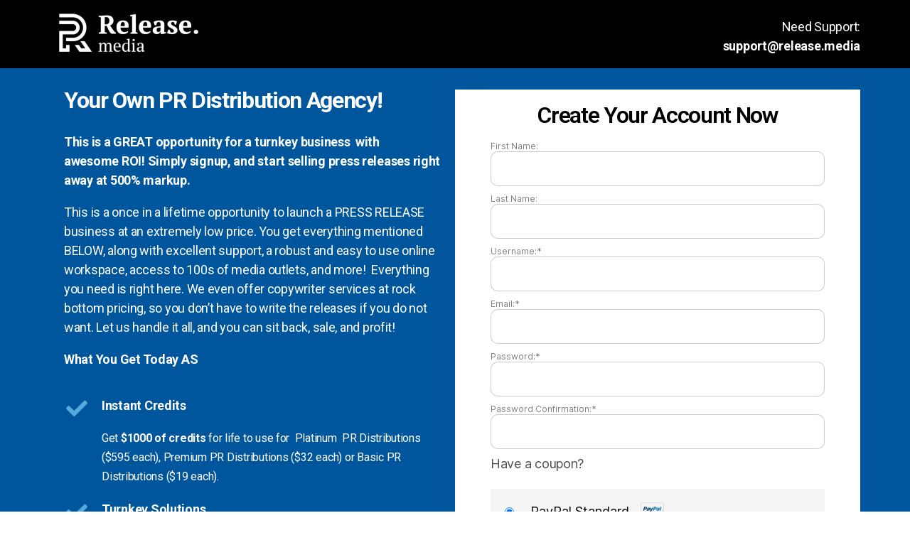

--- FILE ---
content_type: text/html; charset=UTF-8
request_url: https://release.media/lifetime-1000/
body_size: 23931
content:
<!DOCTYPE html>
<html dir="ltr" lang="en-US"
prefix="og: https://ogp.me/ns#" >
<head>
<meta charset="UTF-8">
<title>Lifetime 1000 - Release Media | Launch Your Press Release Agency</title>
<meta name="description" content="Need Support: support@release.media Your Own PR Distribution Agency! This is a GREAT opportunity for a turnkey business with awesome ROI! Simply signup, and start selling press releases right away at 500% markup. This is a once in a lifetime opportunity to launch a PRESS RELEASE business at an extremely low price. You get everything mentioned BELOW, along"/>
<meta name="robots" content="max-image-preview:large"/>
<link rel="canonical" href="https://release.media/lifetime-1000/"/>
<meta property="og:locale" content="en_US"/>
<meta property="og:site_name" content="Release Media | Launch Your Press Release Agency - The Leading Digital Platform For B2B Press Releases Distribution Agencies"/>
<meta property="og:type" content="article"/>
<meta property="og:title" content="Lifetime 1000 - Release Media | Launch Your Press Release Agency"/>
<meta property="og:description" content="Need Support: support@release.media Your Own PR Distribution Agency! This is a GREAT opportunity for a turnkey business with awesome ROI! Simply signup, and start selling press releases right away at 500% markup. This is a once in a lifetime opportunity to launch a PRESS RELEASE business at an extremely low price. You get everything mentioned BELOW, along"/>
<meta property="og:url" content="https://release.media/lifetime-1000/"/>
<meta property="og:image" content="https://release.media/wp-content/uploads/2021/01/logo-1.png"/>
<meta property="og:image:secure_url" content="https://release.media/wp-content/uploads/2021/01/logo-1.png"/>
<meta property="og:image:width" content="166"/>
<meta property="og:image:height" content="47"/>
<meta property="article:published_time" content="2023-07-13T06:19:36+00:00"/>
<meta property="article:modified_time" content="2023-07-13T06:23:05+00:00"/>
<meta name="twitter:card" content="summary"/>
<meta name="twitter:title" content="Lifetime 1000 - Release Media | Launch Your Press Release Agency"/>
<meta name="twitter:description" content="Need Support: support@release.media Your Own PR Distribution Agency! This is a GREAT opportunity for a turnkey business with awesome ROI! Simply signup, and start selling press releases right away at 500% markup. This is a once in a lifetime opportunity to launch a PRESS RELEASE business at an extremely low price. You get everything mentioned BELOW, along"/>
<meta name="twitter:image" content="https://release.media/wp-content/uploads/2021/01/logo-1.png"/>
<script type="application/ld+json" class="aioseo-schema">{"@context":"https:\/\/schema.org","@graph":[{"@type":"WebSite","@id":"https:\/\/release.media\/#website","url":"https:\/\/release.media\/","name":"Release Media | Launch Your Press Release Agency","description":"The Leading Digital Platform For B2B Press Releases Distribution Agencies","inLanguage":"en-US","publisher":{"@id":"https:\/\/release.media\/#organization"}},{"@type":"Organization","@id":"https:\/\/release.media\/#organization","name":"Release Media | Launch Your Press Release Agency","url":"https:\/\/release.media\/","logo":{"@type":"ImageObject","@id":"https:\/\/release.media\/#organizationLogo","url":"https:\/\/release.media\/wp-content\/uploads\/2021\/01\/logo-1.png","width":166,"height":47},"image":{"@id":"https:\/\/release.media\/#organizationLogo"}},{"@type":"BreadcrumbList","@id":"https:\/\/release.media\/lifetime-1000\/#breadcrumblist","itemListElement":[{"@type":"ListItem","@id":"https:\/\/release.media\/#listItem","position":1,"item":{"@type":"WebPage","@id":"https:\/\/release.media\/","name":"Home","description":"Release Media is a leading publisher of business press releases, providing wholesale and turnkey services to digital marketers, SEO experts, and website owners.","url":"https:\/\/release.media\/"},"nextItem":"https:\/\/release.media\/lifetime-1000\/#listItem"},{"@type":"ListItem","@id":"https:\/\/release.media\/lifetime-1000\/#listItem","position":2,"item":{"@type":"WebPage","@id":"https:\/\/release.media\/lifetime-1000\/","name":"Lifetime 1000","description":"Need Support: support@release.media Your Own PR Distribution Agency! This is a GREAT opportunity for a turnkey business with awesome ROI! Simply signup, and start selling press releases right away at 500% markup. This is a once in a lifetime opportunity to launch a PRESS RELEASE business at an extremely low price. You get everything mentioned BELOW, along","url":"https:\/\/release.media\/lifetime-1000\/"},"previousItem":"https:\/\/release.media\/#listItem"}]},{"@type":"WebPage","@id":"https:\/\/release.media\/lifetime-1000\/#webpage","url":"https:\/\/release.media\/lifetime-1000\/","name":"Lifetime 1000 - Release Media | Launch Your Press Release Agency","description":"Need Support: support@release.media Your Own PR Distribution Agency! This is a GREAT opportunity for a turnkey business with awesome ROI! Simply signup, and start selling press releases right away at 500% markup. This is a once in a lifetime opportunity to launch a PRESS RELEASE business at an extremely low price. You get everything mentioned BELOW, along","inLanguage":"en-US","isPartOf":{"@id":"https:\/\/release.media\/#website"},"breadcrumb":{"@id":"https:\/\/release.media\/lifetime-1000\/#breadcrumblist"},"datePublished":"2023-07-13T06:19:36+00:00","dateModified":"2023-07-13T06:23:05+00:00"}]}</script>
<link rel='dns-prefetch' href='//ajax.googleapis.com'/>
<link rel="alternate" type="application/rss+xml" title="Release Media | Launch Your Press Release Agency &raquo; Feed" href="https://release.media/feed/"/>
<link rel="alternate" type="application/rss+xml" title="Release Media | Launch Your Press Release Agency &raquo; Comments Feed" href="https://release.media/comments/feed/"/>
<script src="//www.googletagmanager.com/gtag/js?id=G-SZZZYZXM4Z" data-cfasync="false" data-wpfc-render="false" async></script>
<script data-cfasync="false" data-wpfc-render="false">var mi_version='8.23.1';
var mi_track_user=true;
var mi_no_track_reason='';
var disableStrs=[
'ga-disable-G-SZZZYZXM4Z',
];
function __gtagTrackerIsOptedOut(){
for (var index=0; index < disableStrs.length; index++){
if(document.cookie.indexOf(disableStrs[index] + '=true') > -1){
return true;
}}
return false;
}
if(__gtagTrackerIsOptedOut()){
for (var index=0; index < disableStrs.length; index++){
window[disableStrs[index]]=true;
}}
function __gtagTrackerOptout(){
for (var index=0; index < disableStrs.length; index++){
document.cookie=disableStrs[index] + '=true; expires=Thu, 31 Dec 2099 23:59:59 UTC; path=/';
window[disableStrs[index]]=true;
}}
if('undefined'===typeof gaOptout){
function gaOptout(){
__gtagTrackerOptout();
}}
window.dataLayer=window.dataLayer||[];
window.MonsterInsightsDualTracker={
helpers: {},
trackers: {},
};
if(mi_track_user){
function __gtagDataLayer(){
dataLayer.push(arguments);
}
function __gtagTracker(type, name, parameters){
if(!parameters){
parameters={};}
if(parameters.send_to){
__gtagDataLayer.apply(null, arguments);
return;
}
if(type==='event'){
parameters.send_to=monsterinsights_frontend.v4_id;
var hookName=name;
if(typeof parameters['event_category']!=='undefined'){
hookName=parameters['event_category'] + ':' + name;
}
if(typeof MonsterInsightsDualTracker.trackers[hookName]!=='undefined'){
MonsterInsightsDualTracker.trackers[hookName](parameters);
}else{
__gtagDataLayer('event', name, parameters);
}}else{
__gtagDataLayer.apply(null, arguments);
}}
__gtagTracker('js', new Date());
__gtagTracker('set', {
'developer_id.dZGIzZG': true,
});
__gtagTracker('config', 'G-SZZZYZXM4Z', {"forceSSL":"true","link_attribution":"true"});
window.gtag=__gtagTracker;										(function (){
var noopfn=function (){
return null;
};
var newtracker=function (){
return new Tracker();
};
var Tracker=function (){
return null;
};
var p=Tracker.prototype;
p.get=noopfn;
p.set=noopfn;
p.send=function (){
var args=Array.prototype.slice.call(arguments);
args.unshift('send');
__gaTracker.apply(null, args);
};
var __gaTracker=function (){
var len=arguments.length;
if(len===0){
return;
}
var f=arguments[len - 1];
if(typeof f!=='object'||f===null||typeof f.hitCallback!=='function'){
if('send'===arguments[0]){
var hitConverted, hitObject=false, action;
if('event'===arguments[1]){
if('undefined'!==typeof arguments[3]){
hitObject={
'eventAction': arguments[3],
'eventCategory': arguments[2],
'eventLabel': arguments[4],
'value': arguments[5] ? arguments[5]:1,
}}
}
if('pageview'===arguments[1]){
if('undefined'!==typeof arguments[2]){
hitObject={
'eventAction': 'page_view',
'page_path': arguments[2],
}}
}
if(typeof arguments[2]==='object'){
hitObject=arguments[2];
}
if(typeof arguments[5]==='object'){
Object.assign(hitObject, arguments[5]);
}
if('undefined'!==typeof arguments[1].hitType){
hitObject=arguments[1];
if('pageview'===hitObject.hitType){
hitObject.eventAction='page_view';
}}
if(hitObject){
action='timing'===arguments[1].hitType ? 'timing_complete':hitObject.eventAction;
hitConverted=mapArgs(hitObject);
__gtagTracker('event', action, hitConverted);
}}
return;
}
function mapArgs(args){
var arg, hit={};
var gaMap={
'eventCategory': 'event_category',
'eventAction': 'event_action',
'eventLabel': 'event_label',
'eventValue': 'event_value',
'nonInteraction': 'non_interaction',
'timingCategory': 'event_category',
'timingVar': 'name',
'timingValue': 'value',
'timingLabel': 'event_label',
'page': 'page_path',
'location': 'page_location',
'title': 'page_title',
'referrer':'page_referrer',
};
for (arg in args){
if(!(!args.hasOwnProperty(arg)||!gaMap.hasOwnProperty(arg))){
hit[gaMap[arg]]=args[arg];
}else{
hit[arg]=args[arg];
}}
return hit;
}
try {
f.hitCallback();
} catch (ex){
}};
__gaTracker.create=newtracker;
__gaTracker.getByName=newtracker;
__gaTracker.getAll=function (){
return [];
};
__gaTracker.remove=noopfn;
__gaTracker.loaded=true;
window['__gaTracker']=__gaTracker;
})();
}else{
console.log("");
(function (){
function __gtagTracker(){
return null;
}
window['__gtagTracker']=__gtagTracker;
window['gtag']=__gtagTracker;
})();
}</script>
<link rel="stylesheet" type="text/css" href="//release.media/wp-content/cache/wpfc-minified/2p4dh454/dk2p7.css" media="all"/>
<style id='twentytwenty-style-inline-css'>.color-accent,.color-accent-hover:hover,.color-accent-hover:focus,:root .has-accent-color,.has-drop-cap:not(:focus):first-letter,.wp-block-button.is-style-outline,a{color:#cd2653;}blockquote,.border-color-accent,.border-color-accent-hover:hover,.border-color-accent-hover:focus{border-color:#cd2653;}button,.button,.faux-button,.wp-block-button__link,.wp-block-file .wp-block-file__button,input[type="button"],input[type="reset"],input[type="submit"],.bg-accent,.bg-accent-hover:hover,.bg-accent-hover:focus,:root .has-accent-background-color,.comment-reply-link{background-color:#cd2653;}.fill-children-accent,.fill-children-accent *{fill:#cd2653;}body,.entry-title a,:root .has-primary-color{color:#000000;}:root .has-primary-background-color{background-color:#000000;}cite,figcaption,.wp-caption-text,.post-meta,.entry-content .wp-block-archives li,.entry-content .wp-block-categories li,.entry-content .wp-block-latest-posts li,.wp-block-latest-comments__comment-date,.wp-block-latest-posts__post-date,.wp-block-embed figcaption,.wp-block-image figcaption,.wp-block-pullquote cite,.comment-metadata,.comment-respond .comment-notes,.comment-respond .logged-in-as,.pagination .dots,.entry-content hr:not(.has-background),hr.styled-separator,:root .has-secondary-color{color:#6d6d6d;}:root .has-secondary-background-color{background-color:#6d6d6d;}pre,fieldset,input,textarea,table,table *,hr{border-color:#dcd7ca;}caption,code,code,kbd,samp,.wp-block-table.is-style-stripes tbody tr:nth-child(odd),:root .has-subtle-background-background-color{background-color:#dcd7ca;}.wp-block-table.is-style-stripes{border-bottom-color:#dcd7ca;}.wp-block-latest-posts.is-grid li{border-top-color:#dcd7ca;}:root .has-subtle-background-color{color:#dcd7ca;}body:not(.overlay-header) .primary-menu > li > a,body:not(.overlay-header) .primary-menu > li > .icon,.modal-menu a,.footer-menu a, .footer-widgets a,#site-footer .wp-block-button.is-style-outline,.wp-block-pullquote:before,.singular:not(.overlay-header) .entry-header a,.archive-header a,.header-footer-group .color-accent,.header-footer-group .color-accent-hover:hover{color:#cd2653;}.social-icons a,#site-footer button:not(.toggle),#site-footer .button,#site-footer .faux-button,#site-footer .wp-block-button__link,#site-footer .wp-block-file__button,#site-footer input[type="button"],#site-footer input[type="reset"],#site-footer input[type="submit"]{background-color:#cd2653;}.header-footer-group,body:not(.overlay-header) #site-header .toggle,.menu-modal .toggle{color:#000000;}body:not(.overlay-header) .primary-menu ul{background-color:#000000;}body:not(.overlay-header) .primary-menu > li > ul:after{border-bottom-color:#000000;}body:not(.overlay-header) .primary-menu ul ul:after{border-left-color:#000000;}.site-description,body:not(.overlay-header) .toggle-inner .toggle-text,.widget .post-date,.widget .rss-date,.widget_archive li,.widget_categories li,.widget cite,.widget_pages li,.widget_meta li,.widget_nav_menu li,.powered-by-wordpress,.to-the-top,.singular .entry-header .post-meta,.singular:not(.overlay-header) .entry-header .post-meta a{color:#6d6d6d;}.header-footer-group pre,.header-footer-group fieldset,.header-footer-group input,.header-footer-group textarea,.header-footer-group table,.header-footer-group table *,.footer-nav-widgets-wrapper,#site-footer,.menu-modal nav *,.footer-widgets-outer-wrapper,.footer-top{border-color:#dcd7ca;}.header-footer-group table caption,body:not(.overlay-header) .header-inner .toggle-wrapper::before{background-color:#dcd7ca;}</style>
<link rel="stylesheet" type="text/css" href="//release.media/wp-content/cache/wpfc-minified/dqk4wiq2/bmduv.css" media="print"/>
<link rel="stylesheet" type="text/css" href="//release.media/wp-content/cache/wpfc-minified/6mecgkjp/bnb66.css" media="all"/>
<style id='elementor-icons-inline-css'>.elementor-add-new-section .elementor-add-templately-promo-button{background-color:#5d4fff;background-image:url(https://release.media/wp-content/plugins/essential-addons-for-elementor-lite/assets/admin/images/templately/logo-icon.svg);background-repeat:no-repeat;background-position:center center;margin-left:5px;position:relative;bottom:5px;}</style>
<link rel="stylesheet" type="text/css" href="//release.media/wp-content/cache/wpfc-minified/lcpdddle/bmf3b.css" media="all"/>
<link rel='stylesheet' id='elementor-post-12-css' href='https://release.media/wp-content/uploads/elementor/css/post-12.css?ver=1645045898' media='all'/>
<link rel="stylesheet" type="text/css" href="//release.media/wp-content/cache/wpfc-minified/q7cavmp0/bmduv.css" media="all"/>
<link rel='stylesheet' id='elementor-post-8559-css' href='https://release.media/wp-content/uploads/elementor/css/post-8559.css?ver=1689229235' media='all'/>
<link rel="stylesheet" type="text/css" href="//release.media/wp-content/cache/wpfc-minified/m7s5bv9y/bmduv.css" media="all"/>
<script data-cfasync="false" data-wpfc-render="false" id='monsterinsights-frontend-script-js-extra'>var monsterinsights_frontend={"js_events_tracking":"true","download_extensions":"doc,pdf,ppt,zip,xls,docx,pptx,xlsx","inbound_paths":"[{\"path\":\"\\\/fb\\\/\",\"label\":\"affiliate\"},{\"path\":\"\\\/bhw\\\/\",\"label\":\"affiliate\"}]","home_url":"https:\/\/release.media","hash_tracking":"false","v4_id":"G-SZZZYZXM4Z"};</script>
<link rel="https://api.w.org/" href="https://release.media/wp-json/"/><link rel="alternate" type="application/json" href="https://release.media/wp-json/wp/v2/pages/8559"/><link rel="EditURI" type="application/rsd+xml" title="RSD" href="https://release.media/xmlrpc.php?rsd"/>
<link rel="wlwmanifest" type="application/wlwmanifest+xml" href="https://release.media/wp-includes/wlwmanifest.xml"/> 
<link rel='shortlink' href='https://release.media/?p=8559'/>
<link rel="alternate" type="application/json+oembed" href="https://release.media/wp-json/oembed/1.0/embed?url=https%3A%2F%2Frelease.media%2Flifetime-1000%2F"/>
<link rel="alternate" type="text/xml+oembed" href="https://release.media/wp-json/oembed/1.0/embed?url=https%3A%2F%2Frelease.media%2Flifetime-1000%2F&#038;format=xml"/>
<link rel="icon" href="https://release.media/wp-content/uploads/2021/02/cropped-favicon-32x32.png" sizes="32x32"/>
<link rel="icon" href="https://release.media/wp-content/uploads/2021/02/cropped-favicon-192x192.png" sizes="192x192"/>
<link rel="apple-touch-icon" href="https://release.media/wp-content/uploads/2021/02/cropped-favicon-180x180.png"/>
<meta name="msapplication-TileImage" content="https://release.media/wp-content/uploads/2021/02/cropped-favicon-270x270.png"/>
<style id="wp-custom-css">body{background:white;}
.primary-menu li a{color:#303030 !important;}
.primary-menu .current_page_item a{color:#000000 !important;text-decoration:none !important;font-family:"Poppins", Sans-serif;font-size:15px;line-height:23px;}
h1, .heading-size-1, h2, .heading-size-2, h3, .heading-size-3{margin:0;}
#site-footer{background:#0069B3;color:white;}
#site-footer a{color:white;}
.wpcf7-form .wpcf7-form-control{margin:10px 0 !important;border-radius:8px;}
.wpcf7 .wpcf7-submit{background-image:linear-gradient(180deg, #00569D 0%, #0081CC 100%);display:block !important;width:100% !important;border-radius:0;padding:20px 10px !important;}
.wpcf7-list-item.first.last{display:flex;flex-direction:row-reverse;margin:0;font-size:14px;font-family:"Poppins";align-items:center;padding:25px 0px 0px 10px;}
.wpcf7-list-item.first.last input[type='radio']{margin-right:10px;margin-left:0;}
body .nwslttr label{display:none;}
body .nwslttr .tnp-field-email{width:55%;float:left;margin:0;}
body .nwslttr form{width:100%;float:left;}
body .nwslttr .tnp-email{box-shadow:0 3px 6px rgb(0 0 0 / 16%);border:none;font-family:"Poppins";font-size:16px;line-height:25px;margin:0;color:#000;padding:21px 28px;}
body .nwslttr .tnp-email:focus{outline:none;}
body .nwslttr .tnp-email::placeholder{color:black;}
body .nwslttr .tnp-field-button{width:41.5%;float:right;margin:0;}
body .nwslttr .tnp-submit{font-family:"Poppins";font-size:15px;line-height:23px;font-weight:bold;background-image:linear-gradient( 180deg , #00569D 0%, #0081CC 100%);padding:21px 10px;transition:all 0.5s ease;cursor:pointer;}
body .nwslttr .tnp-submit:hover{background-image:linear-gradient( 180deg , #000000 0%, #544E4E 100%);text-decoration:none;}
body .ltstpst h5{font-family:"Poppins";color:#191919;font-size:30px;line-height:70px;font-weight:600;font-style:italic;text-align:center;position:relative;text-transform:uppercase;margin:0 0 15px;}
body .ltstpst h5:after{content:"";position:absolute;width:92%;height:4px;background:#007BC6;left:0;bottom:0;right:0;margin:auto;}
body .ltstpst ul{list-style:none;margin:0;}
body .ltstpst ul li{padding:10px 20px;border-bottom:1px solid #E6E5E5;}
body .ltstpst ul li a{font-size:14px;font-weight:600;font-family:"Poppins";color:#000;}
.archive-header, .entry-header{display:none;}
.post-inner.thin .entry-content p{max-width:90% !important;}
.post-inner.thin .entry-content  p:last-child{margin-bottom:50px;}</style>
<meta name="viewport" content="width=device-width, initial-scale=1.0, viewport-fit=cover"/>
<script data-wpfc-render="false">var Wpfcll={s:[],osl:0,scroll:false,i:function(){Wpfcll.ss();window.addEventListener('load',function(){window.addEventListener("DOMSubtreeModified",function(e){Wpfcll.osl=Wpfcll.s.length;Wpfcll.ss();if(Wpfcll.s.length > Wpfcll.osl){Wpfcll.ls(false);}},false);Wpfcll.ls(true);});window.addEventListener('scroll',function(){Wpfcll.scroll=true;Wpfcll.ls(false);});window.addEventListener('resize',function(){Wpfcll.scroll=true;Wpfcll.ls(false);});window.addEventListener('click',function(){Wpfcll.scroll=true;Wpfcll.ls(false);});},c:function(e,pageload){var w=document.documentElement.clientHeight || body.clientHeight;var n=0;if(pageload){n=0;}else{n=(w > 800) ? 800:200;n=Wpfcll.scroll ? 800:n;}var er=e.getBoundingClientRect();var t=0;var p=e.parentNode ? e.parentNode:false;if(typeof p.getBoundingClientRect=="undefined"){var pr=false;}else{var pr=p.getBoundingClientRect();}if(er.x==0 && er.y==0){for(var i=0;i < 10;i++){if(p){if(pr.x==0 && pr.y==0){if(p.parentNode){p=p.parentNode;}if(typeof p.getBoundingClientRect=="undefined"){pr=false;}else{pr=p.getBoundingClientRect();}}else{t=pr.top;break;}}};}else{t=er.top;}if(w - t+n > 0){return true;}return false;},r:function(e,pageload){var s=this;var oc,ot;try{oc=e.getAttribute("data-wpfc-original-src");ot=e.getAttribute("data-wpfc-original-srcset");if(s.c(e,pageload)){if(oc || ot){if(e.tagName=="DIV" || e.tagName=="A"){e.style.backgroundImage="url("+oc+")";e.removeAttribute("data-wpfc-original-src");e.removeAttribute("data-wpfc-original-srcset");e.removeAttribute("onload");}else{if(oc){e.setAttribute('src',oc);}if(ot){e.setAttribute('srcset',ot);}if(e.getAttribute("alt") && e.getAttribute("alt")=="blank"){e.removeAttribute("alt");}e.removeAttribute("data-wpfc-original-src");e.removeAttribute("data-wpfc-original-srcset");e.removeAttribute("onload");if(e.tagName=="IFRAME"){e.onload=function(){if(typeof window.jQuery !="undefined"){if(jQuery.fn.fitVids){jQuery(e).parent().fitVids({customSelector:"iframe[src]"});}}var s=e.getAttribute("src").match(/templates\/youtube\.html\#(.+)/);var y="https://www.youtube.com/embed/";if(s){try{var i=e.contentDocument || e.contentWindow;if(i.location.href=="about:blank"){e.setAttribute('src',y+s[1]);}}catch(err){e.setAttribute('src',y+s[1]);}}}}}}else{if(e.tagName=="NOSCRIPT"){if(jQuery(e).attr("data-type")=="wpfc"){e.removeAttribute("data-type");jQuery(e).after(jQuery(e).text());}}}}}catch(error){console.log(error);console.log("==>",e);}},ss:function(){var i=Array.prototype.slice.call(document.getElementsByTagName("img"));var f=Array.prototype.slice.call(document.getElementsByTagName("iframe"));var d=Array.prototype.slice.call(document.getElementsByTagName("div"));var a=Array.prototype.slice.call(document.getElementsByTagName("a"));var n=Array.prototype.slice.call(document.getElementsByTagName("noscript"));this.s=i.concat(f).concat(d).concat(a).concat(n);},ls:function(pageload){var s=this;[].forEach.call(s.s,function(e,index){s.r(e,pageload);});}};document.addEventListener('DOMContentLoaded',function(){wpfci();});function wpfci(){Wpfcll.i();}</script>
</head>
<body class="page-template page-template-elementor_canvas page page-id-8559 wp-custom-logo wp-embed-responsive singular missing-post-thumbnail has-no-pagination not-showing-comments hide-avatars elementor_canvas footer-top-hidden elementor-default elementor-template-canvas elementor-kit-12 elementor-page elementor-page-8559">
<a class="skip-link screen-reader-text" href="#site-content">Skip to the content</a>		<div data-elementor-type="wp-page" data-elementor-id="8559" class="elementor elementor-8559" data-elementor-settings="[]">
<div class="elementor-inner">
<div class="elementor-section-wrap">
<section class="elementor-section elementor-top-section elementor-element elementor-element-3ea53513 elementor-section-boxed elementor-section-height-default elementor-section-height-default" data-id="3ea53513" data-element_type="section" data-settings="{&quot;background_background&quot;:&quot;classic&quot;}">
<div class="elementor-container elementor-column-gap-default">
<div class="elementor-row">
<div class="elementor-column elementor-col-50 elementor-top-column elementor-element elementor-element-54e5369f" data-id="54e5369f" data-element_type="column">
<div class="elementor-column-wrap elementor-element-populated">
<div class="elementor-widget-wrap">
<div class="elementor-element elementor-element-710c0230 elementor-widget elementor-widget-image" data-id="710c0230" data-element_type="widget" data-widget_type="image.default">
<div class="elementor-widget-container">
<div class="elementor-image"> <img src="https://release.media/wp-content/uploads/elementor/thumbs/black-logo-p3ypjy69eqm51eh7e8g4hhihvwywy4teyy3hlfy226.png" title="black-logo" alt="black-logo"/></div></div></div></div></div></div><div class="elementor-column elementor-col-50 elementor-top-column elementor-element elementor-element-3ea314e1" data-id="3ea314e1" data-element_type="column">
<div class="elementor-column-wrap elementor-element-populated">
<div class="elementor-widget-wrap">
<div class="elementor-element elementor-element-6c46149c elementor-widget elementor-widget-text-editor" data-id="6c46149c" data-element_type="widget" id="right-head-text" data-widget_type="text-editor.default">
<div class="elementor-widget-container">
<div class="elementor-text-editor elementor-clearfix"> <p style="text-align: right;"><span style="color: #ffffff;">Need Support:</span><br /> <span style="color: #ffffff;"><strong>support@release.media</strong></span></p></div></div></div></div></div></div></div></div></section>
<section class="elementor-section elementor-top-section elementor-element elementor-element-613a2dcb elementor-section-boxed elementor-section-height-default elementor-section-height-default" data-id="613a2dcb" data-element_type="section" data-settings="{&quot;background_background&quot;:&quot;classic&quot;}">
<div class="elementor-container elementor-column-gap-default">
<div class="elementor-row">
<div class="elementor-column elementor-col-50 elementor-top-column elementor-element elementor-element-c40242a" data-id="c40242a" data-element_type="column">
<div class="elementor-column-wrap elementor-element-populated">
<div class="elementor-widget-wrap">
<div class="elementor-element elementor-element-6be0001d elementor-widget elementor-widget-text-editor" data-id="6be0001d" data-element_type="widget" id="left-side-text" data-widget_type="text-editor.default">
<div class="elementor-widget-container">
<div class="elementor-text-editor elementor-clearfix">
<div data-component="text">
<div> <h4><span style="color: #ffffff;">Your Own PR Distribution Agency!</span></h4></div></div><div data-component="text">
<div> <p><span data-stringify-type="bold"><b style="color: #ffffff;">This is a GREAT opportunity for a turnkey business&nbsp; with </b><span style="color: #ffffff;"><b>awesome</b></span><b style="color: #ffffff;">&nbsp;ROI! Simply signup, and start selling press releases right away at 500% markup.&nbsp;</b></span></p> <p><span style="color: #ffffff;">This is a once in a lifetime opportunity to&nbsp;launch a PRESS RELEASE business at an extremely low price. You get everything mentioned BELOW, along with excellent support, a robust and easy to use online workspace, access to 100s of media outlets, and more!&nbsp; Everything you need is right here. We even offer copywriter services at rock bottom pricing, so you don&#8217;t have to write the releases if you do not want. Let us handle it all, and you can sit back, sale, and profit!</span></p> <p><span style="color: #ffffff;"><strong>What You Get Today AS</strong></span></p></div></div></div></div></div><section class="elementor-section elementor-inner-section elementor-element elementor-element-6604e1f0 elementor-section-boxed elementor-section-height-default elementor-section-height-default" data-id="6604e1f0" data-element_type="section">
<div class="elementor-container elementor-column-gap-default">
<div class="elementor-row">
<div class="elementor-column elementor-col-50 elementor-inner-column elementor-element elementor-element-28317d1" data-id="28317d1" data-element_type="column">
<div class="elementor-column-wrap elementor-element-populated">
<div class="elementor-widget-wrap">
<div class="elementor-element elementor-element-4148a455 elementor-view-default elementor-widget elementor-widget-icon" data-id="4148a455" data-element_type="widget" data-widget_type="icon.default">
<div class="elementor-widget-container">
<div class="elementor-icon-wrapper">
<div class="elementor-icon"> <i aria-hidden="true" class="fas fa-check"></i></div></div></div></div></div></div></div><div class="elementor-column elementor-col-50 elementor-inner-column elementor-element elementor-element-322109fe" data-id="322109fe" data-element_type="column">
<div class="elementor-column-wrap elementor-element-populated">
<div class="elementor-widget-wrap">
<div class="elementor-element elementor-element-770e5041 elementor-widget elementor-widget-text-editor" data-id="770e5041" data-element_type="widget" data-widget_type="text-editor.default">
<div class="elementor-widget-container">
<div class="elementor-text-editor elementor-clearfix"> <p><span style="color: #ffffff;"><strong>Instant Credits</strong></span></p> <p><span style="color: #ffffff; font-size: 12pt;">Get <b>$1000 of credits</b> for life to use for </span><span style="color: #ffffff; font-size: 16px; letter-spacing: -0.27px; font-family: var( --e-global-typography-text-font-family ), Sans-serif; font-weight: var( --e-global-typography-text-font-weight );"> </span><span style="color: #ffffff; font-size: 16px; letter-spacing: -0.27px; font-family: var( --e-global-typography-text-font-family ), Sans-serif; font-weight: var( --e-global-typography-text-font-weight );">Platinum  PR Distributions ($595 each), </span><span style="color: #ffffff; font-size: 12pt; text-align: inherit; font-family: var( --e-global-typography-text-font-family ), Sans-serif; font-weight: var( --e-global-typography-text-font-weight ); letter-spacing: -0.015em;">Premium PR Distributions ($32 each) or Basic PR Distributions ($19 each). </span></p></div></div></div></div></div></div></div></div></section>
<section class="elementor-section elementor-inner-section elementor-element elementor-element-7702f220 elementor-section-boxed elementor-section-height-default elementor-section-height-default" data-id="7702f220" data-element_type="section">
<div class="elementor-container elementor-column-gap-default">
<div class="elementor-row">
<div class="elementor-column elementor-col-50 elementor-inner-column elementor-element elementor-element-69b89ec0" data-id="69b89ec0" data-element_type="column">
<div class="elementor-column-wrap elementor-element-populated">
<div class="elementor-widget-wrap">
<div class="elementor-element elementor-element-7e700065 elementor-view-default elementor-widget elementor-widget-icon" data-id="7e700065" data-element_type="widget" data-widget_type="icon.default">
<div class="elementor-widget-container">
<div class="elementor-icon-wrapper">
<div class="elementor-icon"> <i aria-hidden="true" class="fas fa-check"></i></div></div></div></div></div></div></div><div class="elementor-column elementor-col-50 elementor-inner-column elementor-element elementor-element-116e9e7c" data-id="116e9e7c" data-element_type="column">
<div class="elementor-column-wrap elementor-element-populated">
<div class="elementor-widget-wrap">
<div class="elementor-element elementor-element-a9ee76 elementor-widget elementor-widget-text-editor" data-id="a9ee76" data-element_type="widget" data-widget_type="text-editor.default">
<div class="elementor-widget-container">
<div class="elementor-text-editor elementor-clearfix"> <p><span style="color: #ffffff;"><strong class="icon">Turnkey Solutions</strong></span></p> <p><span style="color: #ffffff;">Sit back and let us prepare and distribute your press release with minimal effort on your part.</span></p></div></div></div></div></div></div></div></div></section>
<section class="elementor-section elementor-inner-section elementor-element elementor-element-29b62e13 elementor-section-boxed elementor-section-height-default elementor-section-height-default" data-id="29b62e13" data-element_type="section">
<div class="elementor-container elementor-column-gap-default">
<div class="elementor-row">
<div class="elementor-column elementor-col-50 elementor-inner-column elementor-element elementor-element-5b8c8c54" data-id="5b8c8c54" data-element_type="column">
<div class="elementor-column-wrap elementor-element-populated">
<div class="elementor-widget-wrap">
<div class="elementor-element elementor-element-4500819 elementor-view-default elementor-widget elementor-widget-icon" data-id="4500819" data-element_type="widget" data-widget_type="icon.default">
<div class="elementor-widget-container">
<div class="elementor-icon-wrapper">
<div class="elementor-icon"> <i aria-hidden="true" class="fas fa-check"></i></div></div></div></div></div></div></div><div class="elementor-column elementor-col-50 elementor-inner-column elementor-element elementor-element-6da22a09" data-id="6da22a09" data-element_type="column">
<div class="elementor-column-wrap elementor-element-populated">
<div class="elementor-widget-wrap">
<div class="elementor-element elementor-element-17d4af8d elementor-widget elementor-widget-text-editor" data-id="17d4af8d" data-element_type="widget" data-widget_type="text-editor.default">
<div class="elementor-widget-container">
<div class="elementor-text-editor elementor-clearfix"> <p><span style="color: #ffffff;"><strong class="icon">Completely Whitelable Services</strong></span></p> <p><span style="color: #ffffff;">Get detailed reporting on the publications that picked up your client’s Press Releases complete with your personal branding.</span></p></div></div></div></div></div></div></div></div></section>
<section class="elementor-section elementor-inner-section elementor-element elementor-element-19f65a4b elementor-section-boxed elementor-section-height-default elementor-section-height-default" data-id="19f65a4b" data-element_type="section">
<div class="elementor-container elementor-column-gap-default">
<div class="elementor-row">
<div class="elementor-column elementor-col-50 elementor-inner-column elementor-element elementor-element-51506eda" data-id="51506eda" data-element_type="column">
<div class="elementor-column-wrap elementor-element-populated">
<div class="elementor-widget-wrap">
<div class="elementor-element elementor-element-2b73a73a elementor-view-default elementor-widget elementor-widget-icon" data-id="2b73a73a" data-element_type="widget" data-widget_type="icon.default">
<div class="elementor-widget-container">
<div class="elementor-icon-wrapper">
<div class="elementor-icon"> <i aria-hidden="true" class="fas fa-check"></i></div></div></div></div></div></div></div><div class="elementor-column elementor-col-50 elementor-inner-column elementor-element elementor-element-4beee786" data-id="4beee786" data-element_type="column">
<div class="elementor-column-wrap elementor-element-populated">
<div class="elementor-widget-wrap">
<div class="elementor-element elementor-element-61c272d3 elementor-widget elementor-widget-text-editor" data-id="61c272d3" data-element_type="widget" data-widget_type="text-editor.default">
<div class="elementor-widget-container">
<div class="elementor-text-editor elementor-clearfix"> <p><span style="color: #ffffff;"><strong class="icon">Guaranteed High Profit Margins</strong></span></p> <p><span style="color: #ffffff;">Enjoy a minimum of 500% ROI on every press release when you charge the market rate.</span></p></div></div></div></div></div></div></div></div></section>
<section class="elementor-section elementor-inner-section elementor-element elementor-element-2d79ff03 elementor-section-boxed elementor-section-height-default elementor-section-height-default" data-id="2d79ff03" data-element_type="section">
<div class="elementor-container elementor-column-gap-default">
<div class="elementor-row">
<div class="elementor-column elementor-col-50 elementor-inner-column elementor-element elementor-element-136301b5" data-id="136301b5" data-element_type="column">
<div class="elementor-column-wrap elementor-element-populated">
<div class="elementor-widget-wrap">
<div class="elementor-element elementor-element-4f962233 elementor-view-default elementor-widget elementor-widget-icon" data-id="4f962233" data-element_type="widget" data-widget_type="icon.default">
<div class="elementor-widget-container">
<div class="elementor-icon-wrapper">
<div class="elementor-icon"> <i aria-hidden="true" class="fas fa-check"></i></div></div></div></div></div></div></div><div class="elementor-column elementor-col-50 elementor-inner-column elementor-element elementor-element-681351e8" data-id="681351e8" data-element_type="column">
<div class="elementor-column-wrap elementor-element-populated">
<div class="elementor-widget-wrap">
<div class="elementor-element elementor-element-b09fee2 elementor-widget elementor-widget-text-editor" data-id="b09fee2" data-element_type="widget" data-widget_type="text-editor.default">
<div class="elementor-widget-container">
<div class="elementor-text-editor elementor-clearfix"> <p><span style="color: #ffffff;"><strong class="icon">Undeniable Marketing Benefits</strong></span></p> <p><span style="color: #ffffff;">Become the lynch pin of your customer’s success story with improved brand trust, heightened brand awareness, increased conversions, and so much more.</span></p></div></div></div></div></div></div></div></div></section></div></div></div><div class="elementor-column elementor-col-50 elementor-top-column elementor-element elementor-element-d087d28" data-id="d087d28" data-element_type="column" data-settings="{&quot;background_background&quot;:&quot;classic&quot;}">
<div class="elementor-column-wrap elementor-element-populated">
<div class="elementor-widget-wrap">
<div class="elementor-element elementor-element-31017242 elementor-widget elementor-widget-heading" data-id="31017242" data-element_type="widget" data-widget_type="heading.default">
<div class="elementor-widget-container"> <h4 class="elementor-heading-title elementor-size-default">Create Your Account Now</h4></div></div><div class="elementor-element elementor-element-62d6ea36 signup-form elementor-widget elementor-widget-shortcode" data-id="62d6ea36" data-element_type="widget" data-widget_type="shortcode.default">
<div class="elementor-widget-container">
<div class="elementor-shortcode">
<div class="mp_wrapper">
<form class="mepr-signup-form mepr-form" method="post" action="/lifetime-1000/#mepr_jump" novalidate>
<input type="hidden" name="mepr_process_signup_form" value="Y" />
<input type="hidden" name="mepr_product_id" value="8556" />
<div class="mp-form-row mepr_bold mepr_price">
<div class="mepr_price_cell_label">Price:</div><div class="mepr_price_cell"> $1,000</div></div><div class="mp-form-row mepr_first_name">
<div class="mp-form-label"> <label for="user_first_name1">First Name:</label> <span class="cc-error">First Name Required</span></div><input type="text" name="user_first_name" id="user_first_name1" class="mepr-form-input" value=""  /></div><div class="mp-form-row mepr_last_name">
<div class="mp-form-label"> <label for="user_last_name1">Last Name:</label> <span class="cc-error">Last Name Required</span></div><input type="text" name="user_last_name" id="user_last_name1" class="mepr-form-input" value=""  /></div><input type="hidden" class="mepr-geo-country" name="mepr-geo-country" value="" />
<div class="mp-form-row mepr_username">
<div class="mp-form-label"> <label for="user_login1">Username:*</label> <span class="cc-error">Invalid Username</span></div><input type="text" name="user_login" id="user_login1" class="mepr-form-input" value="" required /></div><div class="mp-form-row mepr_email">
<div class="mp-form-label"> <label for="user_email1">Email:*</label> <span class="cc-error">Invalid Email</span></div><input type="email" name="user_email" id="user_email1" class="mepr-form-input" value="" required /></div><div class="mp-form-row mepr_password">
<div class="mp-form-label"> <label for="mepr_user_password1">Password:*</label> <span class="cc-error">Invalid Password</span></div><input type="password" name="mepr_user_password" id="mepr_user_password1" class="mepr-form-input mepr-password" value="" required /></div><div class="mp-form-row mepr_password_confirm">
<div class="mp-form-label"> <label for="mepr_user_password_confirm1">Password Confirmation:*</label> <span class="cc-error">Password Confirmation Doesn't Match</span></div><input type="password" name="mepr_user_password_confirm" id="mepr_user_password_confirm1" class="mepr-form-input mepr-password-confirm" value="" required /></div><a class="have-coupon-link" data-prdid="8556" href="">
Have a coupon?        </a>
<div class="mp-form-row mepr_coupon mepr_coupon_8556 mepr-hidden">
<div class="mp-form-label"> <label for="mepr_coupon_code-8556">Coupon Code:</label> <span class="mepr-coupon-loader mepr-hidden"> <img loading="lazy" src="https://release.media/wp-includes/js/thickbox/loadingAnimation.gif" title="Loading icon" width="100" height="10"/> </span> <span class="cc-error">Invalid Coupon</span></div><input type="text" id="mepr_coupon_code-8556" class="mepr-form-input mepr-coupon-code" name="mepr_coupon_code" value="" data-prdid="8556" /></div><div class="mepr-payment-methods-wrapper">
<div class="mp-form-row mepr_payment_method-wrapper">            <div class="mp-form-row mepr_payment_method">
<div class="mepr-payment-method mepr_payment_method-r75q1n-1la">
<div class="mepr-payment-method-label">
<label class="mp-checkbox-field">
<input
type="radio"
name="mepr_payment_method"
class="mepr-form-radio"
value="r75q1n-1la"
checked='checked' />
<span class="mepr-payment-method-label-text">PayPal Standard</span><span class="mepr-payment-method-icon"><img src="https://release.media/wp-content/plugins/memberpress/images/checkout/paypal.png" height="32px"/></span>                  </label>
<div class="mepr-payment-method-desc-text mp-pm-desc-r75q1n-1la"><p>Pay via your PayPal account</p></div></div></div></div><div class="mp-form-row mepr_payment_method">
<div class="mepr-payment-method mepr_payment_method-s640j7-74n">
<div class="mepr-payment-method-label">
<label class="mp-checkbox-field">
<input
type="radio"
name="mepr_payment_method"
class="mepr-form-radio"
value="s640j7-74n"
/>
<span class="mepr-payment-method-label-text">Stripe</span><span class="mepr-payment-method-icon"><img alt="blank" onload="Wpfcll.r(this,true);" src="https://release.media/wp-content/plugins/wp-fastest-cache-premium/pro/images/blank.gif" data-wpfc-original-src="https://release.media/wp-content/plugins/memberpress/images/checkout/cards.png" height="32px"/></span>                  </label>
<div class="mepr-payment-method-desc-text mp-pm-desc-s640j7-74n mepr-hidden"><p>Pay with your credit card via Stripe</p></div></div></div></div></div></div><div class="mepr_spacer">&nbsp;</div><div class="mp-form-submit"> <label for="mepr_no_val" class="mepr-visuallyhidden">No val</label> <input type="text" id="mepr_no_val" name="mepr_no_val" class="mepr-form-input mepr-visuallyhidden mepr_no_val mepr-hidden" autocomplete="off" /> <input type="submit" class="mepr-submit" value="Sign Up" /> <img alt="blank" onload="Wpfcll.r(this,true);" src="https://release.media/wp-content/plugins/wp-fastest-cache-premium/pro/images/blank.gif" data-wpfc-original-src="https://release.media/wp-admin/images/loading.gif" style="display: none;" class="mepr-loading-gif" title="Loading icon"/> <span class="mepr-form-has-errors">Please fix the errors above</span></div></form></div></div></div></div><div class="elementor-element elementor-element-7583357 elementor-widget elementor-widget-image" data-id="7583357" data-element_type="widget" data-widget_type="image.default">
<div class="elementor-widget-container">
<div class="elementor-image"> <img onload="Wpfcll.r(this,true);" src="https://release.media/wp-content/plugins/wp-fastest-cache-premium/pro/images/blank.gif" width="314" height="160" data-wpfc-original-src="https://release.media/wp-content/uploads/2021/03/without-bg.png" class="attachment-large size-large" alt="blank" loading="lazy" data-wpfc-original-srcset="https://release.media/wp-content/uploads/2021/03/without-bg.png 314w, https://release.media/wp-content/uploads/2021/03/without-bg-300x153.png 300w" sizes="(max-width: 314px) 100vw, 314px"/></div></div></div><section class="elementor-section elementor-inner-section elementor-element elementor-element-5bb6ee2b elementor-section-boxed elementor-section-height-default elementor-section-height-default" data-id="5bb6ee2b" data-element_type="section" id="invoice-section">
<div class="elementor-container elementor-column-gap-default">
<div class="elementor-row">
<div class="elementor-column elementor-col-100 elementor-inner-column elementor-element elementor-element-32158dd6" data-id="32158dd6" data-element_type="column">
<div class="elementor-column-wrap elementor-element-populated">
<div class="elementor-widget-wrap">
<div class="elementor-element elementor-element-5735e640 elementor-widget elementor-widget-heading" data-id="5735e640" data-element_type="widget" id="invoice-heading" data-widget_type="heading.default">
<div class="elementor-widget-container"> <p class="elementor-heading-title elementor-size-default">TURNKEY PR DISTRIBUTION AGENCY FULL ACCESS</p></div></div><div class="elementor-element elementor-element-6b62733a elementor-widget elementor-widget-text-editor" data-id="6b62733a" data-element_type="widget" id="invoice-p" data-widget_type="text-editor.default">
<div class="elementor-widget-container">
<div class="elementor-text-editor elementor-clearfix"> <p style="text-align: left;"><span style="font-size: 12pt;">Lifetime Subscription <span class="js_future_payment_price js_one_pay_amount js_currency_amount">USD 1000</span></span></p> <p><span style="font-size: 14pt;"><strong>Total <span class="js_future_payment_price js_one_pay_amount js_currency_amount">USD 1000</span></strong></span></p></div></div></div></div></div></div></div></div></section>
<section class="elementor-section elementor-inner-section elementor-element elementor-element-11f13076 elementor-section-boxed elementor-section-height-default elementor-section-height-default" data-id="11f13076" data-element_type="section">
<div class="elementor-container elementor-column-gap-default">
<div class="elementor-row">
<div class="elementor-column elementor-col-100 elementor-inner-column elementor-element elementor-element-d2a1d3a" data-id="d2a1d3a" data-element_type="column">
<div class="elementor-column-wrap elementor-element-populated">
<div class="elementor-widget-wrap">
<div class="elementor-element elementor-element-6ea95ffa elementor-widget elementor-widget-html" data-id="6ea95ffa" data-element_type="widget" data-widget_type="html.default">
<div class="elementor-widget-container"></div></div></div></div></div></div></div></section></div></div></div></div></div></section></div></div></div><noscript><img height="1" width="1" style="display: none;" src="https://www.facebook.com/tr?id=2771355099780456&ev=PageView&noscript=1&cd[page_title]=Lifetime+1000&cd[post_type]=page&cd[post_id]=8559&cd[plugin]=PixelYourSite&cd[user_role]=guest&cd[event_url]=release.media%2Flifetime-1000%2F" alt="facebook_pixel"></noscript>
<link rel="stylesheet" type="text/css" href="//release.media/wp-content/cache/wpfc-minified/7w3wgg1a/bmduv.css" media="all"/>
<noscript id="wpfc-google-fonts"><link rel='stylesheet' id='mepr-jquery-ui-smoothness-css' href='//ajax.googleapis.com/ajax/libs/jqueryui/1.12.1/themes/smoothness/jquery-ui.css?ver=5.7.11' media='all'/>
<link rel='stylesheet' id='google-fonts-1-css' href='https://fonts.googleapis.com/css?family=Roboto%3A100%2C100italic%2C200%2C200italic%2C300%2C300italic%2C400%2C400italic%2C500%2C500italic%2C600%2C600italic%2C700%2C700italic%2C800%2C800italic%2C900%2C900italic%7CRoboto+Slab%3A100%2C100italic%2C200%2C200italic%2C300%2C300italic%2C400%2C400italic%2C500%2C500italic%2C600%2C600italic%2C700%2C700italic%2C800%2C800italic%2C900%2C900italic&#038;display=auto&#038;ver=5.7.11' media='all'/>
</noscript>
<script>document.addEventListener('DOMContentLoaded',function(){function wpfcgl(){var wgh=document.querySelector('noscript#wpfc-google-fonts').innerText, wgha=wgh.match(/<link[^\>]+>/gi);for(i=0;i<wgha.length;i++){var wrpr=document.createElement('div');wrpr.innerHTML=wgha[i];document.body.appendChild(wrpr.firstChild);}}wpfcgl();});</script>
<script id='mp-i18n-js-extra'>var MeprI18n={"states":{"IR":{"KHZ":"Khuzestan  (\u062e\u0648\u0632\u0633\u062a\u0627\u0646)","THR":"Tehran  (\u062a\u0647\u0631\u0627\u0646)","ILM":"Ilaam (\u0627\u06cc\u0644\u0627\u0645)","BHR":"Bushehr (\u0628\u0648\u0634\u0647\u0631)","ADL":"Ardabil (\u0627\u0631\u062f\u0628\u06cc\u0644)","ESF":"Isfahan (\u0627\u0635\u0641\u0647\u0627\u0646)","YZD":"Yazd (\u06cc\u0632\u062f)","KRH":"Kermanshah (\u06a9\u0631\u0645\u0627\u0646\u0634\u0627\u0647)","KRN":"Kerman (\u06a9\u0631\u0645\u0627\u0646)","HDN":"Hamadan (\u0647\u0645\u062f\u0627\u0646)","GZN":"Ghazvin (\u0642\u0632\u0648\u06cc\u0646)","ZJN":"Zanjan (\u0632\u0646\u062c\u0627\u0646)","LRS":"Luristan (\u0644\u0631\u0633\u062a\u0627\u0646)","ABZ":"Alborz (\u0627\u0644\u0628\u0631\u0632)","EAZ":"East Azarbaijan (\u0622\u0630\u0631\u0628\u0627\u06cc\u062c\u0627\u0646 \u0634\u0631\u0642\u06cc)","WAZ":"West Azarbaijan (\u0622\u0630\u0631\u0628\u0627\u06cc\u062c\u0627\u0646 \u063a\u0631\u0628\u06cc)","CHB":"Chaharmahal and Bakhtiari (\u0686\u0647\u0627\u0631\u0645\u062d\u0627\u0644 \u0648 \u0628\u062e\u062a\u06cc\u0627\u0631\u06cc)","SKH":"South Khorasan (\u062e\u0631\u0627\u0633\u0627\u0646 \u062c\u0646\u0648\u0628\u06cc)","RKH":"Razavi Khorasan (\u062e\u0631\u0627\u0633\u0627\u0646 \u0631\u0636\u0648\u06cc)","NKH":"North Khorasan (\u062e\u0631\u0627\u0633\u0627\u0646 \u062c\u0646\u0648\u0628\u06cc)","SMN":"Semnan (\u0633\u0645\u0646\u0627\u0646)","FRS":"Fars (\u0641\u0627\u0631\u0633)","QHM":"Qom (\u0642\u0645)","KRD":"Kurdistan \/ \u06a9\u0631\u062f\u0633\u062a\u0627\u0646)","KBD":"Kohgiluyeh and BoyerAhmad (\u06a9\u0647\u06af\u06cc\u0644\u0648\u06cc\u06cc\u0647 \u0648 \u0628\u0648\u06cc\u0631\u0627\u062d\u0645\u062f)","GLS":"Golestan (\u06af\u0644\u0633\u062a\u0627\u0646)","GIL":"Gilan (\u06af\u06cc\u0644\u0627\u0646)","MZN":"Mazandaran (\u0645\u0627\u0632\u0646\u062f\u0631\u0627\u0646)","MKZ":"Markazi (\u0645\u0631\u06a9\u0632\u06cc)","HRZ":"Hormozgan (\u0647\u0631\u0645\u0632\u06af\u0627\u0646)","SBN":"Sistan and Baluchestan (\u0633\u06cc\u0633\u062a\u0627\u0646 \u0648 \u0628\u0644\u0648\u0686\u0633\u062a\u0627\u0646)"},"TH":{"TH-37":"Amnat Charoen (&#3629;&#3635;&#3609;&#3634;&#3592;&#3648;&#3592;&#3619;&#3636;&#3597;)","TH-15":"Ang Thong (&#3629;&#3656;&#3634;&#3591;&#3607;&#3629;&#3591;)","TH-14":"Ayutthaya (&#3614;&#3619;&#3632;&#3609;&#3588;&#3619;&#3624;&#3619;&#3637;&#3629;&#3618;&#3640;&#3608;&#3618;&#3634;)","TH-10":"Bangkok (&#3585;&#3619;&#3640;&#3591;&#3648;&#3607;&#3614;&#3617;&#3627;&#3634;&#3609;&#3588;&#3619;)","TH-38":"Bueng Kan (&#3610;&#3638;&#3591;&#3585;&#3634;&#3628;)","TH-31":"Buri Ram (&#3610;&#3640;&#3619;&#3637;&#3619;&#3633;&#3617;&#3618;&#3660;)","TH-24":"Chachoengsao (&#3593;&#3632;&#3648;&#3594;&#3636;&#3591;&#3648;&#3607;&#3619;&#3634;)","TH-18":"Chai Nat (&#3594;&#3633;&#3618;&#3609;&#3634;&#3607;)","TH-36":"Chaiyaphum (&#3594;&#3633;&#3618;&#3616;&#3641;&#3617;&#3636;)","TH-22":"Chanthaburi (&#3592;&#3633;&#3609;&#3607;&#3610;&#3640;&#3619;&#3637;)","TH-50":"Chiang Mai (&#3648;&#3594;&#3637;&#3618;&#3591;&#3651;&#3627;&#3617;&#3656;)","TH-57":"Chiang Rai (&#3648;&#3594;&#3637;&#3618;&#3591;&#3619;&#3634;&#3618;)","TH-20":"Chonburi (&#3594;&#3621;&#3610;&#3640;&#3619;&#3637;)","TH-86":"Chumphon (&#3594;&#3640;&#3617;&#3614;&#3619;)","TH-46":"Kalasin (&#3585;&#3634;&#3628;&#3626;&#3636;&#3609;&#3608;&#3640;&#3660;)","TH-62":"Kamphaeng Phet (&#3585;&#3635;&#3649;&#3614;&#3591;&#3648;&#3614;&#3594;&#3619;)","TH-71":"Kanchanaburi (&#3585;&#3634;&#3597;&#3592;&#3609;&#3610;&#3640;&#3619;&#3637;)","TH-40":"Khon Kaen (&#3586;&#3629;&#3609;&#3649;&#3585;&#3656;&#3609;)","TH-81":"Krabi (&#3585;&#3619;&#3632;&#3610;&#3637;&#3656;)","TH-52":"Lampang (&#3621;&#3635;&#3611;&#3634;&#3591;)","TH-51":"Lamphun (&#3621;&#3635;&#3614;&#3641;&#3609;)","TH-42":"Loei (&#3648;&#3621;&#3618;)","TH-16":"Lopburi (&#3621;&#3614;&#3610;&#3640;&#3619;&#3637;)","TH-58":"Mae Hong Son (&#3649;&#3617;&#3656;&#3630;&#3656;&#3629;&#3591;&#3626;&#3629;&#3609;)","TH-44":"Maha Sarakham (&#3617;&#3627;&#3634;&#3626;&#3634;&#3619;&#3588;&#3634;&#3617;)","TH-49":"Mukdahan (&#3617;&#3640;&#3585;&#3604;&#3634;&#3627;&#3634;&#3619;)","TH-26":"Nakhon Nayok (&#3609;&#3588;&#3619;&#3609;&#3634;&#3618;&#3585;)","TH-73":"Nakhon Pathom (&#3609;&#3588;&#3619;&#3611;&#3600;&#3617;)","TH-48":"Nakhon Phanom (&#3609;&#3588;&#3619;&#3614;&#3609;&#3617;)","TH-30":"Nakhon Ratchasima (&#3609;&#3588;&#3619;&#3619;&#3634;&#3594;&#3626;&#3637;&#3617;&#3634;)","TH-60":"Nakhon Sawan (&#3609;&#3588;&#3619;&#3626;&#3623;&#3619;&#3619;&#3588;&#3660;)","TH-80":"Nakhon Si Thammarat (&#3609;&#3588;&#3619;&#3624;&#3619;&#3637;&#3608;&#3619;&#3619;&#3617;&#3619;&#3634;&#3594;)","TH-55":"Nan (&#3609;&#3656;&#3634;&#3609;)","TH-96":"Narathiwat (&#3609;&#3619;&#3634;&#3608;&#3636;&#3623;&#3634;&#3626;)","TH-39":"Nong Bua Lam Phu (&#3627;&#3609;&#3629;&#3591;&#3610;&#3633;&#3623;&#3621;&#3635;&#3616;&#3641;)","TH-43":"Nong Khai (&#3627;&#3609;&#3629;&#3591;&#3588;&#3634;&#3618;)","TH-12":"Nonthaburi (&#3609;&#3609;&#3607;&#3610;&#3640;&#3619;&#3637;)","TH-13":"Pathum Thani (&#3611;&#3607;&#3640;&#3617;&#3608;&#3634;&#3609;&#3637;)","TH-94":"Pattani (&#3611;&#3633;&#3605;&#3605;&#3634;&#3609;&#3637;)","TH-82":"Phang Nga (&#3614;&#3633;&#3591;&#3591;&#3634;)","TH-93":"Phatthalung (&#3614;&#3633;&#3607;&#3621;&#3640;&#3591;)","TH-56":"Phayao (&#3614;&#3632;&#3648;&#3618;&#3634;)","TH-67":"Phetchabun (&#3648;&#3614;&#3594;&#3619;&#3610;&#3641;&#3619;&#3603;&#3660;)","TH-76":"Phetchaburi (&#3648;&#3614;&#3594;&#3619;&#3610;&#3640;&#3619;&#3637;)","TH-66":"Phichit (&#3614;&#3636;&#3592;&#3636;&#3605;&#3619;)","TH-65":"Phitsanulok (&#3614;&#3636;&#3625;&#3603;&#3640;&#3650;&#3621;&#3585;)","TH-54":"Phrae (&#3649;&#3614;&#3619;&#3656;)","TH-83":"Phuket (&#3616;&#3641;&#3648;&#3585;&#3655;&#3605;)","TH-25":"Prachin Buri (&#3611;&#3619;&#3634;&#3592;&#3637;&#3609;&#3610;&#3640;&#3619;&#3637;)","TH-77":"Prachuap Khiri Khan (&#3611;&#3619;&#3632;&#3592;&#3623;&#3610;&#3588;&#3637;&#3619;&#3637;&#3586;&#3633;&#3609;&#3608;&#3660;)","TH-85":"Ranong (&#3619;&#3632;&#3609;&#3629;&#3591;)","TH-70":"Ratchaburi (&#3619;&#3634;&#3594;&#3610;&#3640;&#3619;&#3637;)","TH-21":"Rayong (&#3619;&#3632;&#3618;&#3629;&#3591;)","TH-45":"Roi Et (&#3619;&#3657;&#3629;&#3618;&#3648;&#3629;&#3655;&#3604;)","TH-27":"Sa Kaeo (&#3626;&#3619;&#3632;&#3649;&#3585;&#3657;&#3623;)","TH-47":"Sakon Nakhon (&#3626;&#3585;&#3621;&#3609;&#3588;&#3619;)","TH-11":"Samut Prakan (&#3626;&#3617;&#3640;&#3607;&#3619;&#3611;&#3619;&#3634;&#3585;&#3634;&#3619;)","TH-74":"Samut Sakhon (&#3626;&#3617;&#3640;&#3607;&#3619;&#3626;&#3634;&#3588;&#3619;)","TH-75":"Samut Songkhram (&#3626;&#3617;&#3640;&#3607;&#3619;&#3626;&#3591;&#3588;&#3619;&#3634;&#3617;)","TH-19":"Saraburi (&#3626;&#3619;&#3632;&#3610;&#3640;&#3619;&#3637;)","TH-91":"Satun (&#3626;&#3605;&#3641;&#3621;)","TH-17":"Sing Buri (&#3626;&#3636;&#3591;&#3627;&#3660;&#3610;&#3640;&#3619;&#3637;)","TH-33":"Sisaket (&#3624;&#3619;&#3637;&#3626;&#3632;&#3648;&#3585;&#3625;)","TH-90":"Songkhla (&#3626;&#3591;&#3586;&#3621;&#3634;)","TH-64":"Sukhothai (&#3626;&#3640;&#3650;&#3586;&#3607;&#3633;&#3618;)","TH-72":"Suphan Buri (&#3626;&#3640;&#3614;&#3619;&#3619;&#3603;&#3610;&#3640;&#3619;&#3637;)","TH-84":"Surat Thani (&#3626;&#3640;&#3619;&#3634;&#3625;&#3598;&#3619;&#3660;&#3608;&#3634;&#3609;&#3637;)","TH-32":"Surin (&#3626;&#3640;&#3619;&#3636;&#3609;&#3607;&#3619;&#3660;)","TH-63":"Tak (&#3605;&#3634;&#3585;)","TH-92":"Trang (&#3605;&#3619;&#3633;&#3591;)","TH-23":"Trat (&#3605;&#3619;&#3634;&#3604;)","TH-34":"Ubon Ratchathani (&#3629;&#3640;&#3610;&#3621;&#3619;&#3634;&#3594;&#3608;&#3634;&#3609;&#3637;)","TH-41":"Udon Thani (&#3629;&#3640;&#3604;&#3619;&#3608;&#3634;&#3609;&#3637;)","TH-61":"Uthai Thani (&#3629;&#3640;&#3607;&#3633;&#3618;&#3608;&#3634;&#3609;&#3637;)","TH-53":"Uttaradit (&#3629;&#3640;&#3605;&#3619;&#3604;&#3636;&#3605;&#3606;&#3660;)","TH-95":"Yala (&#3618;&#3632;&#3621;&#3634;)","TH-35":"Yasothon (&#3618;&#3650;&#3626;&#3608;&#3619;)"},"NZ":{"NL":"Northland","AK":"Auckland","WA":"Waikato","BP":"Bay of Plenty","TK":"Taranaki","HB":"Hawke&rsquo;s Bay","MW":"Manawatu-Wanganui","WE":"Wellington","NS":"Nelson","MB":"Marlborough","TM":"Tasman","WC":"West Coast","CT":"Canterbury","OT":"Otago","SL":"Southland"},"NP":{"ILL":"Illam","JHA":"Jhapa","PAN":"Panchthar","TAP":"Taplejung","BHO":"Bhojpur","DKA":"Dhankuta","MOR":"Morang","SUN":"Sunsari","SAN":"Sankhuwa","TER":"Terhathum","KHO":"Khotang","OKH":"Okhaldhunga","SAP":"Saptari","SIR":"Siraha","SOL":"Solukhumbu","UDA":"Udayapur","DHA":"Dhanusa","DLK":"Dolakha","MOH":"Mohottari","RAM":"Ramechha","SAR":"Sarlahi","SIN":"Sindhuli","BHA":"Bhaktapur","DHD":"Dhading","KTM":"Kathmandu","KAV":"Kavrepalanchowk","LAL":"Lalitpur","NUW":"Nuwakot","RAS":"Rasuwa","SPC":"Sindhupalchowk","BAR":"Bara","CHI":"Chitwan","MAK":"Makwanpur","PAR":"Parsa","RAU":"Rautahat","GOR":"Gorkha","KAS":"Kaski","LAM":"Lamjung","MAN":"Manang","SYN":"Syangja","TAN":"Tanahun","BAG":"Baglung","PBT":"Parbat","MUS":"Mustang","MYG":"Myagdi","AGR":"Agrghakanchi","GUL":"Gulmi","KAP":"Kapilbastu","NAW":"Nawalparasi","PAL":"Palpa","RUP":"Rupandehi","DAN":"Dang","PYU":"Pyuthan","ROL":"Rolpa","RUK":"Rukum","SAL":"Salyan","BAN":"Banke","BDA":"Bardiya","DAI":"Dailekh","JAJ":"Jajarkot","SUR":"Surkhet","DOL":"Dolpa","HUM":"Humla","JUM":"Jumla","KAL":"Kalikot","MUG":"Mugu","ACH":"Achham","BJH":"Bajhang","BJU":"Bajura","DOT":"Doti","KAI":"Kailali","BAI":"Baitadi","DAD":"Dadeldhura","DAR":"Darchula","KAN":"Kanchanpur"},"BG":{"BG-01":"Blagoevgrad","BG-02":"Burgas","BG-08":"Dobrich","BG-07":"Gabrovo","BG-26":"Haskovo","BG-09":"Kardzhali","BG-10":"Kyustendil","BG-11":"Lovech","BG-12":"Montana","BG-13":"Pazardzhik","BG-14":"Pernik","BG-15":"Pleven","BG-16":"Plovdiv","BG-17":"Razgrad","BG-18":"Ruse","BG-27":"Shumen","BG-19":"Silistra","BG-20":"Sliven","BG-21":"Smolyan","BG-23":"Sofia","BG-22":"Sofia-Grad","BG-24":"Stara Zagora","BG-25":"Targovishte","BG-03":"Varna","BG-04":"Veliko Tarnovo","BG-05":"Vidin","BG-06":"Vratsa","BG-28":"Yambol"},"CA":{"AB":"Alberta","BC":"British Columbia","MB":"Manitoba","NB":"New Brunswick","NL":"Newfoundland","NT":"Northwest Territories","NS":"Nova Scotia","NU":"Nunavut","ON":"Ontario","PE":"Prince Edward Island","QC":"Quebec","SK":"Saskatchewan","YT":"Yukon Territory"},"MY":{"JHR":"Johor","KDH":"Kedah","KTN":"Kelantan","MLK":"Melaka","NSN":"Negeri Sembilan","PHG":"Pahang","PRK":"Perak","PLS":"Perlis","PNG":"Pulau Pinang","SBH":"Sabah","SWK":"Sarawak","SGR":"Selangor","TRG":"Terengganu","KUL":"W.P. Kuala Lumpur","LBN":"W.P. Labuan","PJY":"W.P. Putrajaya"},"ES":{"C":"A Coru&ntilde;a","VI":"Araba\/&Aacute;lava","AB":"Albacete","A":"Alicante","AL":"Almer&iacute;a","O":"Asturias","AV":"&Aacute;vila","BA":"Badajoz","PM":"Baleares","B":"Barcelona","BU":"Burgos","CC":"C&aacute;ceres","CA":"C&aacute;diz","S":"Cantabria","CS":"Castell&oacute;n","CE":"Ceuta","CR":"Ciudad Real","CO":"C&oacute;rdoba","CU":"Cuenca","GI":"Girona","GR":"Granada","GU":"Guadalajara","SS":"Gipuzkoa","H":"Huelva","HU":"Huesca","J":"Ja&eacute;n","LO":"La Rioja","GC":"Las Palmas","LE":"Le&oacute;n","L":"Lleida","LU":"Lugo","M":"Madrid","MA":"M&aacute;laga","ML":"Melilla","MU":"Murcia","NA":"Navarra","OR":"Ourense","P":"Palencia","PO":"Pontevedra","SA":"Salamanca","TF":"Santa Cruz de Tenerife","SG":"Segovia","SE":"Sevilla","SO":"Soria","T":"Tarragona","TE":"Teruel","TO":"Toledo","V":"Valencia","VA":"Valladolid","BI":"Bizkaia","ZA":"Zamora","Z":"Zaragoza"},"BR":{"AC":"Acre","AL":"Alagoas","AP":"Amap&aacute;","AM":"Amazonas","BA":"Bahia","CE":"Cear&aacute;","DF":"Distrito Federal","ES":"Esp&iacute;rito Santo","GO":"Goi&aacute;s","MA":"Maranh&atilde;o","MT":"Mato Grosso","MS":"Mato Grosso do Sul","MG":"Minas Gerais","PA":"Par&aacute;","PB":"Para&iacute;ba","PR":"Paran&aacute;","PE":"Pernambuco","PI":"Piau&iacute;","RJ":"Rio de Janeiro","RN":"Rio Grande do Norte","RS":"Rio Grande do Sul","RO":"Rond&ocirc;nia","RR":"Roraima","SC":"Santa Catarina","SP":"S&atilde;o Paulo","SE":"Sergipe","TO":"Tocantins"},"BD":{"BAG":"Bagerhat","BAN":"Bandarban","BAR":"Barguna","BARI":"Barisal","BHO":"Bhola","BOG":"Bogra","BRA":"Brahmanbaria","CHA":"Chandpur","CHI":"Chittagong","CHU":"Chuadanga","COM":"Comilla","COX":"Cox's Bazar","DHA":"Dhaka","DIN":"Dinajpur","FAR":"Faridpur ","FEN":"Feni","GAI":"Gaibandha","GAZI":"Gazipur","GOP":"Gopalganj","HAB":"Habiganj","JAM":"Jamalpur","JES":"Jessore","JHA":"Jhalokati","JHE":"Jhenaidah","JOY":"Joypurhat","KHA":"Khagrachhari","KHU":"Khulna","KIS":"Kishoreganj","KUR":"Kurigram","KUS":"Kushtia","LAK":"Lakshmipur","LAL":"Lalmonirhat","MAD":"Madaripur","MAG":"Magura","MAN":"Manikganj ","MEH":"Meherpur","MOU":"Moulvibazar","MUN":"Munshiganj","MYM":"Mymensingh","NAO":"Naogaon","NAR":"Narail","NARG":"Narayanganj","NARD":"Narsingdi","NAT":"Natore","NAW":"Nawabganj","NET":"Netrakona","NIL":"Nilphamari","NOA":"Noakhali","PAB":"Pabna","PAN":"Panchagarh","PAT":"Patuakhali","PIR":"Pirojpur","RAJB":"Rajbari","RAJ":"Rajshahi","RAN":"Rangamati","RANP":"Rangpur","SAT":"Satkhira","SHA":"Shariatpur","SHE":"Sherpur","SIR":"Sirajganj","SUN":"Sunamganj","SYL":"Sylhet","TAN":"Tangail","THA":"Thakurgaon"},"ID":{"AC":"Daerah Istimewa Aceh","SU":"Sumatera Utara","SB":"Sumatera Barat","RI":"Riau","KR":"Kepulauan Riau","JA":"Jambi","SS":"Sumatera Selatan","BB":"Bangka Belitung","BE":"Bengkulu","LA":"Lampung","JK":"DKI Jakarta","JB":"Jawa Barat","BT":"Banten","JT":"Jawa Tengah","JI":"Jawa Timur","YO":"Daerah Istimewa Yogyakarta","BA":"Bali","NB":"Nusa Tenggara Barat","NT":"Nusa Tenggara Timur","KB":"Kalimantan Barat","KT":"Kalimantan Tengah","KI":"Kalimantan Timur","KS":"Kalimantan Selatan","KU":"Kalimantan Utara","SA":"Sulawesi Utara","ST":"Sulawesi Tengah","SG":"Sulawesi Tenggara","SR":"Sulawesi Barat","SN":"Sulawesi Selatan","GO":"Gorontalo","MA":"Maluku","MU":"Maluku Utara","PA":"Papua","PB":"Papua Barat"},"DE":{"BW":"Baden-W\u00fcrttemberg","BY":"Bavaria","BE":"Berlin","BB":"Brandenburg","HB":"Bremen","HH":"Hamburg","HE":"Hesse","NI":"Lower Saxony","MV":"Mecklenburg-Vorpommern","NW":"North Rhine-Westphalia","RP":"Rhineland-Palatinate","SL":"Saarland","SN":"Saxony","ST":"Saxony-Anhalt","SH":"Schleswig-Holstein","TH":"Thuringia"},"PT":{"NO":"Norte","CE":"Centro","LT":"Lisboa e Vale do Tejo","AG":"Algarve","AT":"Alentejo","MD":"Madeira","AC":"A\u00e7ores"},"IT":{"AG":"Agrigento","AL":"Alessandria","AN":"Ancona","AO":"Aosta","AR":"Arezzo","AP":"Ascoli Piceno","AT":"Asti","AV":"Avellino","BA":"Bari","BT":"Barletta-Andria-Trani","BL":"Belluno","BN":"Benevento","BG":"Bergamo","BI":"Biella","BO":"Bologna","BZ":"Bolzano","BS":"Brescia","BR":"Brindisi","CA":"Cagliari","CL":"Caltanissetta","CB":"Campobasso","CI":"Carbonia-Iglesias","CE":"Caserta","CT":"Catania","CZ":"Catanzaro","CH":"Chieti","CO":"Como","CS":"Cosenza","CR":"Cremona","KR":"Crotone","CN":"Cuneo","EN":"Enna","FM":"Fermo","FE":"Ferrara","FI":"Firenze","FG":"Foggia","FC":"Forl\u00ec-Cesena","FR":"Frosinone","GE":"Genova","GO":"Gorizia","GR":"Grosseto","IM":"Imperia","IS":"Isernia","SP":"La Spezia","AQ":"L&apos;Aquila","LT":"Latina","LE":"Lecce","LC":"Lecco","LI":"Livorno","LO":"Lodi","LU":"Lucca","MC":"Macerata","MN":"Mantova","MS":"Massa-Carrara","MT":"Matera","ME":"Messina","MI":"Milano","MO":"Modena","MB":"Monza e della Brianza","NA":"Napoli","NO":"Novara","NU":"Nuoro","OT":"Olbia-Tempio","OR":"Oristano","PD":"Padova","PA":"Palermo","PR":"Parma","PV":"Pavia","PG":"Perugia","PU":"Pesaro e Urbino","PE":"Pescara","PC":"Piacenza","PI":"Pisa","PT":"Pistoia","PN":"Pordenone","PZ":"Potenza","PO":"Prato","RG":"Ragusa","RA":"Ravenna","RC":"Reggio Calabria","RE":"Reggio Emilia","RI":"Rieti","RN":"Rimini","RM":"Roma","RO":"Rovigo","SA":"Salerno","VS":"Medio Campidano","SS":"Sassari","SV":"Savona","SI":"Siena","SR":"Siracusa","SO":"Sondrio","TA":"Taranto","TE":"Teramo","TR":"Terni","TO":"Torino","OG":"Ogliastra","TP":"Trapani","TN":"Trento","TV":"Treviso","TS":"Trieste","UD":"Udine","VA":"Varese","VE":"Venezia","VB":"Verbano-Cusio-Ossola","VC":"Vercelli","VR":"Verona","VV":"Vibo Valentia","VI":"Vicenza","VT":"Viterbo"},"ZA":{"EC":"Eastern Cape","FS":"Free State","GP":"Gauteng","KZN":"KwaZulu-Natal","LP":"Limpopo","MP":"Mpumalanga","NC":"Northern Cape","NW":"North West","WC":"Western Cape"},"CN":{"CN1":"Yunnan \/ &#20113;&#21335;","CN2":"Beijing \/ &#21271;&#20140;","CN3":"Tianjin \/ &#22825;&#27941;","CN4":"Hebei \/ &#27827;&#21271;","CN5":"Shanxi \/ &#23665;&#35199;","CN6":"Inner Mongolia \/ &#20839;&#33945;&#21476;","CN7":"Liaoning \/ &#36797;&#23425;","CN8":"Jilin \/ &#21513;&#26519;","CN9":"Heilongjiang \/ &#40657;&#40857;&#27743;","CN10":"Shanghai \/ &#19978;&#28023;","CN11":"Jiangsu \/ &#27743;&#33487;","CN12":"Zhejiang \/ &#27993;&#27743;","CN13":"Anhui \/ &#23433;&#24509;","CN14":"Fujian \/ &#31119;&#24314;","CN15":"Jiangxi \/ &#27743;&#35199;","CN16":"Shandong \/ &#23665;&#19996;","CN17":"Henan \/ &#27827;&#21335;","CN18":"Hubei \/ &#28246;&#21271;","CN19":"Hunan \/ &#28246;&#21335;","CN20":"Guangdong \/ &#24191;&#19996;","CN21":"Guangxi Zhuang \/ &#24191;&#35199;&#22766;&#26063;","CN22":"Hainan \/ &#28023;&#21335;","CN23":"Chongqing \/ &#37325;&#24198;","CN24":"Sichuan \/ &#22235;&#24029;","CN25":"Guizhou \/ &#36149;&#24030;","CN26":"Shaanxi \/ &#38485;&#35199;","CN27":"Gansu \/ &#29976;&#32899;","CN28":"Qinghai \/ &#38738;&#28023;","CN29":"Ningxia Hui \/ &#23425;&#22799;","CN30":"Macau \/ &#28595;&#38376;","CN31":"Tibet \/ &#35199;&#34255;","CN32":"Xinjiang \/ &#26032;&#30086;"},"JP":{"JP01":"Hokkaido","JP02":"Aomori","JP03":"Iwate","JP04":"Miyagi","JP05":"Akita","JP06":"Yamagata","JP07":"Fukushima","JP08":"Ibaraki","JP09":"Tochigi","JP10":"Gunma","JP11":"Saitama","JP12":"Chiba","JP13":"Tokyo","JP14":"Kanagawa","JP15":"Niigata","JP16":"Toyama","JP17":"Ishikawa","JP18":"Fukui","JP19":"Yamanashi","JP20":"Nagano","JP21":"Gifu","JP22":"Shizuoka","JP23":"Aichi","JP24":"Mie","JP25":"Shiga","JP26":"Kyouto","JP27":"Osaka","JP28":"Hyougo","JP29":"Nara","JP30":"Wakayama","JP31":"Tottori","JP32":"Shimane","JP33":"Okayama","JP34":"Hiroshima","JP35":"Yamaguchi","JP36":"Tokushima","JP37":"Kagawa","JP38":"Ehime","JP39":"Kochi","JP40":"Fukuoka","JP41":"Saga","JP42":"Nagasaki","JP43":"Kumamoto","JP44":"Oita","JP45":"Miyazaki","JP46":"Kagoshima","JP47":"Okinawa"},"US":{"AL":"Alabama","AK":"Alaska","AZ":"Arizona","AR":"Arkansas","CA":"California","CO":"Colorado","CT":"Connecticut","DE":"Delaware","DC":"District Of Columbia","FL":"Florida","GA":"Georgia","HI":"Hawaii","ID":"Idaho","IL":"Illinois","IN":"Indiana","IA":"Iowa","KS":"Kansas","KY":"Kentucky","LA":"Louisiana","ME":"Maine","MD":"Maryland","MA":"Massachusetts","MI":"Michigan","MN":"Minnesota","MS":"Mississippi","MO":"Missouri","MT":"Montana","NE":"Nebraska","NV":"Nevada","NH":"New Hampshire","NJ":"New Jersey","NM":"New Mexico","NY":"New York","NC":"North Carolina","ND":"North Dakota","OH":"Ohio","OK":"Oklahoma","OR":"Oregon","PA":"Pennsylvania","RI":"Rhode Island","SC":"South Carolina","SD":"South Dakota","TN":"Tennessee","TX":"Texas","UT":"Utah","VT":"Vermont","VA":"Virginia","WA":"Washington","WV":"West Virginia","WI":"Wisconsin","WY":"Wyoming","AA":"Armed Forces (AA)","AE":"Armed Forces (AE)","AP":"Armed Forces (AP)","AS":"American Samoa","GU":"Guam","MP":"Northern Mariana Islands","PR":"Puerto Rico","UM":"US Minor Outlying Islands","VI":"US Virgin Islands"},"IN":{"AP":"Andra Pradesh","AR":"Arunachal Pradesh","AS":"Assam","BR":"Bihar","CT":"Chhattisgarh","GA":"Goa","GJ":"Gujarat","HR":"Haryana","HP":"Himachal Pradesh","JK":"Jammu and Kashmir","JH":"Jharkhand","KA":"Karnataka","KL":"Kerala","MP":"Madhya Pradesh","MH":"Maharashtra","MN":"Manipur","ML":"Meghalaya","MZ":"Mizoram","NL":"Nagaland","OR":"Orissa","PB":"Punjab","RJ":"Rajasthan","SK":"Sikkim","TN":"Tamil Nadu","TS":"Telangana","TR":"Tripura","UK":"Uttarakhand","UP":"Uttar Pradesh","WB":"West Bengal","AN":"Andaman and Nicobar Islands","CH":"Chandigarh","DN":"Dadar and Nagar Haveli","DD":"Daman and Diu","DL":"Delhi","LD":"Lakshadeep","PY":"Pondicherry (Puducherry)"},"TR":{"TR01":"Adana","TR02":"Ad&#305;yaman","TR03":"Afyon","TR04":"A&#287;r&#305;","TR05":"Amasya","TR06":"Ankara","TR07":"Antalya","TR08":"Artvin","TR09":"Ayd&#305;n","TR10":"Bal&#305;kesir","TR11":"Bilecik","TR12":"Bing&#246;l","TR13":"Bitlis","TR14":"Bolu","TR15":"Burdur","TR16":"Bursa","TR17":"&#199;anakkale","TR18":"&#199;ank&#305;r&#305;","TR19":"&#199;orum","TR20":"Denizli","TR21":"Diyarbak&#305;r","TR22":"Edirne","TR23":"Elaz&#305;&#287;","TR24":"Erzincan","TR25":"Erzurum","TR26":"Eski&#351;ehir","TR27":"Gaziantep","TR28":"Giresun","TR29":"G&#252;m&#252;&#351;hane","TR30":"Hakkari","TR31":"Hatay","TR32":"Isparta","TR33":"&#304;&#231;el","TR34":"&#304;stanbul","TR35":"&#304;zmir","TR36":"Kars","TR37":"Kastamonu","TR38":"Kayseri","TR39":"K&#305;rklareli","TR40":"K&#305;r&#351;ehir","TR41":"Kocaeli","TR42":"Konya","TR43":"K&#252;tahya","TR44":"Malatya","TR45":"Manisa","TR46":"Kahramanmara&#351;","TR47":"Mardin","TR48":"Mu&#287;la","TR49":"Mu&#351;","TR50":"Nev&#351;ehir","TR51":"Ni&#287;de","TR52":"Ordu","TR53":"Rize","TR54":"Sakarya","TR55":"Samsun","TR56":"Siirt","TR57":"Sinop","TR58":"Sivas","TR59":"Tekirda&#287;","TR60":"Tokat","TR61":"Trabzon","TR62":"Tunceli","TR63":"&#350;anl&#305;urfa","TR64":"U&#351;ak","TR65":"Van","TR66":"Yozgat","TR67":"Zonguldak","TR68":"Aksaray","TR69":"Bayburt","TR70":"Karaman","TR71":"K&#305;r&#305;kkale","TR72":"Batman","TR73":"&#350;&#305;rnak","TR74":"Bart&#305;n","TR75":"Ardahan","TR76":"I&#287;d&#305;r","TR77":"Yalova","TR78":"Karab&#252;k","TR79":"Kilis","TR80":"Osmaniye","TR81":"D&#252;zce"},"PE":{"CAL":"El Callao","LMA":"Municipalidad Metropolitana de Lima","AMA":"Amazonas","ANC":"Ancash","APU":"Apur&iacute;mac","ARE":"Arequipa","AYA":"Ayacucho","CAJ":"Cajamarca","CUS":"Cusco","HUV":"Huancavelica","HUC":"Hu&aacute;nuco","ICA":"Ica","JUN":"Jun&iacute;n","LAL":"La Libertad","LAM":"Lambayeque","LIM":"Lima","LOR":"Loreto","MDD":"Madre de Dios","MOQ":"Moquegua","PAS":"Pasco","PIU":"Piura","PUN":"Puno","SAM":"San Mart&iacute;n","TAC":"Tacna","TUM":"Tumbes","UCA":"Ucayali"},"AU":{"ACT":"Australian Capital Territory","NSW":"New South Wales","NT":"Northern Territory","QLD":"Queensland","SA":"South Australia","TAS":"Tasmania","VIC":"Victoria","WA":"Western Australia"},"HK":{"HONG KONG":"Hong Kong Island","KOWLOON":"Kowloon","NEW TERRITORIES":"New Territories"},"HU":{"BK":"B\u00e1cs-Kiskun","BE":"B\u00e9k\u00e9s","BA":"Baranya","BZ":"Borsod-Aba\u00faj-Zempl\u00e9n","BU":"Budapest","CS":"Csongr\u00e1d","FE":"Fej\u00e9r","GS":"Gy\u0151r-Moson-Sopron","HB":"Hajd\u00fa-Bihar","HE":"Heves","JN":"J\u00e1sz-Nagykun-Szolnok","KE":"Kom\u00e1rom-Esztergom","NO":"N\u00f3gr\u00e1d","PE":"Pest","SO":"Somogy","SZ":"Szabolcs-Szatm\u00e1r-Bereg","TO":"Tolna","VA":"Vas","VE":"Veszpr\u00e9m","ZA":"Zala"},"MX":{"Distrito Federal":"Distrito Federal","Jalisco":"Jalisco","Nuevo Leon":"Nuevo Le\u00f3n","Aguascalientes":"Aguascalientes","Baja California":"Baja California","Baja California Sur":"Baja California Sur","Campeche":"Campeche","Chiapas":"Chiapas","Chihuahua":"Chihuahua","Coahuila":"Coahuila","Colima":"Colima","Durango":"Durango","Guanajuato":"Guanajuato","Guerrero":"Guerrero","Hidalgo":"Hidalgo","Estado de Mexico":"Edo. de M\u00e9xico","Michoacan":"Michoac\u00e1n","Morelos":"Morelos","Nayarit":"Nayarit","Oaxaca":"Oaxaca","Puebla":"Puebla","Queretaro":"Quer\u00e9taro","Quintana Roo":"Quintana Roo","San Luis Potosi":"San Luis Potos\u00ed","Sinaloa":"Sinaloa","Sonora":"Sonora","Tabasco":"Tabasco","Tamaulipas":"Tamaulipas","Tlaxcala":"Tlaxcala","Veracruz":"Veracruz","Yucatan":"Yucat\u00e1n","Zacatecas":"Zacatecas"}},"ajaxurl":"https:\/\/release.media\/wp-admin\/admin-ajax.php"};</script>
<script id='mp-datepicker-js-extra'>var MeprDatePicker={"timeFormat":"","showTime":""};</script>
<script id='mp-signup-js-extra'>var MeprSignup={"coupon_nonce":"83fe838502","spc_invoice":""};</script>
<script id='pys-js-extra'>var pysOptions={"staticEvents":{"facebook":{"PageView":[{"delay":0,"type":"static","name":"PageView","pixelIds":["2771355099780456"],"params":{"page_title":"Lifetime 1000","post_type":"page","post_id":8559,"plugin":"PixelYourSite","user_role":"guest","event_url":"release.media\/lifetime-1000\/"},"ids":[],"hasTimeWindow":false,"timeWindow":0,"eventID":"","woo_order":"","edd_order":""}]}},"dynamicEvents":{"signal_form":{"facebook":{"delay":0,"type":"dyn","name":"Signal","pixelIds":["2771355099780456"],"params":{"event_action":"Form","page_title":"Lifetime 1000","post_type":"page","post_id":8559,"plugin":"PixelYourSite","user_role":"guest","event_url":"release.media\/lifetime-1000\/"},"ids":[],"hasTimeWindow":false,"timeWindow":0,"eventID":"","woo_order":"","edd_order":""}},"signal_download":{"facebook":{"delay":0,"type":"dyn","name":"Signal","extensions":["","doc","exe","js","pdf","ppt","tgz","zip","xls"],"pixelIds":["2771355099780456"],"params":{"event_action":"Download","page_title":"Lifetime 1000","post_type":"page","post_id":8559,"plugin":"PixelYourSite","user_role":"guest","event_url":"release.media\/lifetime-1000\/"},"ids":[],"hasTimeWindow":false,"timeWindow":0,"eventID":"","woo_order":"","edd_order":""}},"signal_comment":{"facebook":{"delay":0,"type":"dyn","name":"Signal","pixelIds":["2771355099780456"],"params":{"event_action":"Comment","page_title":"Lifetime 1000","post_type":"page","post_id":8559,"plugin":"PixelYourSite","user_role":"guest","event_url":"release.media\/lifetime-1000\/"},"ids":[],"hasTimeWindow":false,"timeWindow":0,"eventID":"","woo_order":"","edd_order":""}}},"triggerEvents":[],"triggerEventTypes":[],"facebook":{"pixelIds":["2771355099780456"],"advancedMatching":[],"removeMetadata":false,"contentParams":{"post_type":"page","post_id":8559,"content_name":"Lifetime 1000"},"commentEventEnabled":true,"wooVariableAsSimple":false,"downloadEnabled":true,"formEventEnabled":true,"ajaxForServerEvent":true,"serverApiEnabled":false,"wooCRSendFromServer":false},"debug":"","siteUrl":"https:\/\/release.media","ajaxUrl":"https:\/\/release.media\/wp-admin\/admin-ajax.php","enable_remove_download_url_param":"1","gdpr":{"ajax_enabled":false,"all_disabled_by_api":false,"facebook_disabled_by_api":false,"analytics_disabled_by_api":false,"google_ads_disabled_by_api":false,"pinterest_disabled_by_api":false,"bing_disabled_by_api":false,"facebook_prior_consent_enabled":true,"analytics_prior_consent_enabled":true,"google_ads_prior_consent_enabled":null,"pinterest_prior_consent_enabled":true,"bing_prior_consent_enabled":true,"cookiebot_integration_enabled":false,"cookiebot_facebook_consent_category":"marketing","cookiebot_analytics_consent_category":"statistics","cookiebot_google_ads_consent_category":null,"cookiebot_pinterest_consent_category":"marketing","cookiebot_bing_consent_category":"marketing","consent_magic_integration_enabled":false,"real_cookie_banner_integration_enabled":false,"cookie_notice_integration_enabled":false,"cookie_law_info_integration_enabled":false},"edd":{"enabled":false},"woo":{"enabled":false}};</script>
<script id='contact-form-7-js-extra'>var wpcf7={"api":{"root":"https:\/\/release.media\/wp-json\/","namespace":"contact-form-7\/v1"}};</script>
<script id='fe3d4833c-js-extra'>var localize={"ajaxurl":"https:\/\/release.media\/wp-admin\/admin-ajax.php","nonce":"f31b0c9708","i18n":{"added":"Added ","compare":"Compare","loading":"Loading..."}};</script>
<script id='bdt-uikit-js-extra'>var element_pack_ajax_login_config={"ajaxurl":"https:\/\/release.media\/wp-admin\/admin-ajax.php","loadingmessage":"Sending user info, please wait...","unknownerror":"Unknown error, make sure access is correct!"};
var ElementPackConfig={"ajaxurl":"https:\/\/release.media\/wp-admin\/admin-ajax.php","nonce":"387f663bfb","data_table":{"language":{"lengthMenu":"Show _MENU_ Entries","info":"Showing _START_ to _END_ of _TOTAL_ entries","search":"Search :","paginate":{"previous":"Previous","next":"Next"}}},"contact_form":{"sending_msg":"Sending message please wait...","captcha_nd":"Invisible captcha not defined!","captcha_nr":"Could not get invisible captcha response!"},"mailchimp":{"subscribing":"Subscribing you please wait..."},"elements_data":{"sections":[],"columns":[],"widgets":[]}};</script>
<script id='elementor-frontend-js-before'>var elementorFrontendConfig={"environmentMode":{"edit":false,"wpPreview":false,"isScriptDebug":false},"i18n":{"shareOnFacebook":"Share on Facebook","shareOnTwitter":"Share on Twitter","pinIt":"Pin it","download":"Download","downloadImage":"Download image","fullscreen":"Fullscreen","zoom":"Zoom","share":"Share","playVideo":"Play Video","previous":"Previous","next":"Next","close":"Close"},"is_rtl":false,"breakpoints":{"xs":0,"sm":480,"md":768,"lg":1025,"xl":1440,"xxl":1600},"responsive":{"breakpoints":{"mobile":{"label":"Mobile","value":767,"default_value":767,"direction":"max","is_enabled":true},"mobile_extra":{"label":"Mobile Extra","value":880,"default_value":880,"direction":"max","is_enabled":false},"tablet":{"label":"Tablet","value":1024,"default_value":1024,"direction":"max","is_enabled":true},"tablet_extra":{"label":"Tablet Extra","value":1200,"default_value":1200,"direction":"max","is_enabled":false},"laptop":{"label":"Laptop","value":1366,"default_value":1366,"direction":"max","is_enabled":false},"widescreen":{"label":"Widescreen","value":2400,"default_value":2400,"direction":"min","is_enabled":false}}},"version":"3.5.5","is_static":false,"experimentalFeatures":{"e_import_export":true,"e_hidden_wordpress_widgets":true,"landing-pages":true,"elements-color-picker":true,"favorite-widgets":true,"admin-top-bar":true},"urls":{"assets":"https:\/\/release.media\/wp-content\/plugins\/elementor\/assets\/"},"settings":{"page":[],"editorPreferences":[]},"kit":{"active_breakpoints":["viewport_mobile","viewport_tablet"],"global_image_lightbox":"yes","lightbox_enable_counter":"yes","lightbox_enable_fullscreen":"yes","lightbox_enable_zoom":"yes","lightbox_enable_share":"yes","lightbox_title_src":"title","lightbox_description_src":"description"},"post":{"id":8559,"title":"Lifetime%201000%20-%20Release%20Media%20%7C%20Launch%20Your%20Press%20Release%20Agency","excerpt":"","featuredImage":false}};</script>
<script id='elementor-pro-frontend-js-before'>var ElementorProFrontendConfig={"ajaxurl":"https:\/\/release.media\/wp-admin\/admin-ajax.php","nonce":"d351d03cee","i18n":{"toc_no_headings_found":"No headings were found on this page."},"shareButtonsNetworks":{"facebook":{"title":"Facebook","has_counter":true},"twitter":{"title":"Twitter"},"google":{"title":"Google+","has_counter":true},"linkedin":{"title":"LinkedIn","has_counter":true},"pinterest":{"title":"Pinterest","has_counter":true},"reddit":{"title":"Reddit","has_counter":true},"vk":{"title":"VK","has_counter":true},"odnoklassniki":{"title":"OK","has_counter":true},"tumblr":{"title":"Tumblr"},"delicious":{"title":"Delicious"},"digg":{"title":"Digg"},"skype":{"title":"Skype"},"stumbleupon":{"title":"StumbleUpon","has_counter":true},"mix":{"title":"Mix"},"telegram":{"title":"Telegram"},"pocket":{"title":"Pocket","has_counter":true},"xing":{"title":"XING","has_counter":true},"whatsapp":{"title":"WhatsApp"},"email":{"title":"Email"},"print":{"title":"Print"},"weixin":{"title":"WeChat"},"weibo":{"title":"Weibo"}},"facebook_sdk":{"lang":"en_US","app_id":""},"lottie":{"defaultAnimationUrl":"https:\/\/release.media\/wp-content\/plugins\/elementor-pro\/modules\/lottie\/assets\/animations\/default.json"}};</script>
<script type='application/javascript'>console.log('PixelYourSite Free version 8.2.5');</script>
<script src='//release.media/wp-content/cache/wpfc-minified/10qhk9xb/bmduw.js' id='jquery-core-js'></script>
<script src='//release.media/wp-content/cache/wpfc-minified/rr6d0xd/bmduw.js' id='jquery-migrate-js'></script>
<script src='//release.media/wp-content/cache/wpfc-minified/egnepj33/bmduw.js' id='jquery.payment-js'></script>
<script src='//release.media/wp-content/cache/wpfc-minified/7advd6ha/bmduw.js' id='mp-validate-js'></script>
<script src='//release.media/wp-content/cache/wpfc-minified/7z5xuwav/bmduw.js' id='mp-i18n-js'></script>
<script src='//release.media/wp-content/cache/wpfc-minified/6z5pvf9p/bmduw.js' id='jquery-ui-core-js'></script>
<script src='//release.media/wp-content/cache/wpfc-minified/8kd84tud/bmduw.js' id='jquery-ui-datepicker-js'></script>
<script src='//release.media/wp-content/cache/wpfc-minified/2e082abt/bmduw.js' id='mepr-timepicker-js-js'></script>
<script src='//release.media/wp-content/cache/wpfc-minified/e7e4ybp/bmduw.js' id='mp-datepicker-js'></script>
<script src='//release.media/wp-content/cache/wpfc-minified/l9aj35sm/bmduw.js' id='mp-signup-js'></script>
<script src='//release.media/wp-content/cache/wpfc-minified/stcgqlt/bmduw.js' id='wpas-magnific-js'></script>
<script src='//release.media/wp-content/cache/wpfc-minified/eixmx1a5/bmduw.js' id='wpas-admin-popup-js'></script>
<script src='//release.media/wp-content/cache/wpfc-minified/f30nqmyl/bmduw.js' id='monsterinsights-frontend-script-js'></script>
<script src='//release.media/wp-content/cache/wpfc-minified/1c8a3qan/bmduw.js' id='frontend-custom-js-js'></script>
<script src='//release.media/wp-content/cache/wpfc-minified/1cykwctk/bmduw.js' id='twentytwenty-js-js' async></script>
<script src='//release.media/wp-content/cache/wpfc-minified/6vn9om64/bmduw.js' id='jquery-bind-first-js'></script>
<script src='//release.media/wp-content/cache/wpfc-minified/lxr3oc3z/bmduw.js' id='js-cookie-js'></script>
<script src='//release.media/wp-content/cache/wpfc-minified/ko02zoon/bmduv.js' id='pys-js'></script>
<script>document.documentElement.className=document.documentElement.className.replace('no-js', 'js');</script>
<script src='//release.media/wp-content/cache/wpfc-minified/13hwyb2t/bmduv.js' id='wp-polyfill-js'></script>
<script id='wp-polyfill-js-after'>
( 'fetch' in window ) || document.write( '<script src="https://release.media/wp-includes/js/dist/vendor/wp-polyfill-fetch.min.js?ver=3.0.0"></scr' + 'ipt>' );( document.contains ) || document.write( '<script src="https://release.media/wp-includes/js/dist/vendor/wp-polyfill-node-contains.min.js?ver=3.42.0"></scr' + 'ipt>' );( window.DOMRect ) || document.write( '<script src="https://release.media/wp-includes/js/dist/vendor/wp-polyfill-dom-rect.min.js?ver=3.42.0"></scr' + 'ipt>' );( window.URL && window.URL.prototype && window.URLSearchParams ) || document.write( '<script src="https://release.media/wp-includes/js/dist/vendor/wp-polyfill-url.min.js?ver=3.6.4"></scr' + 'ipt>' );( window.FormData && window.FormData.prototype.keys ) || document.write( '<script src="https://release.media/wp-includes/js/dist/vendor/wp-polyfill-formdata.min.js?ver=3.0.12"></scr' + 'ipt>' );( Element.prototype.matches && Element.prototype.closest ) || document.write( '<script src="https://release.media/wp-includes/js/dist/vendor/wp-polyfill-element-closest.min.js?ver=2.0.2"></scr' + 'ipt>' );( 'objectFit' in document.documentElement.style ) || document.write( '<script src="//release.media/wp-content/cache/wpfc-minified/jqikf937/bmduv.js"></scr' + 'ipt>' );
</script>
<script src='//release.media/wp-content/cache/wpfc-minified/fqe9p50i/bmduv.js' id='contact-form-7-js'></script>
<script src='//release.media/wp-content/cache/wpfc-minified/6lqldn18/bmf3c.js' id='fe3d4833c-js'></script>
<script src='//release.media/wp-content/cache/wpfc-minified/kolc7tyt/bmduv.js' id='wp-embed-js'></script>
<script src='//release.media/wp-content/cache/wpfc-minified/6njm81ms/bmduv.js' id='bdt-uikit-js'></script>
<script src='//release.media/wp-content/cache/wpfc-minified/q4xmggpe/bmduv.js' id='elementor-webpack-runtime-js'></script>
<script src='//release.media/wp-content/cache/wpfc-minified/f41ftrxn/bmduv.js' id='elementor-frontend-modules-js'></script>
<script src='//release.media/wp-content/cache/wpfc-minified/ednc8m25/bmduv.js' id='elementor-waypoints-js'></script>
<script src='//release.media/wp-content/cache/wpfc-minified/lln98m60/bmduv.js' id='swiper-js'></script>
<script src='//release.media/wp-content/cache/wpfc-minified/9hw1zlbu/bmduv.js' id='share-link-js'></script>
<script src='//release.media/wp-content/cache/wpfc-minified/6w6j5amm/bmduv.js' id='elementor-dialog-js'></script>
<script src='//release.media/wp-content/cache/wpfc-minified/1nflge7f/bmduv.js' id='elementor-frontend-js'></script>
<script src='//release.media/wp-content/cache/wpfc-minified/diybfqhg/bmduv.js' id='element-pack-site-js'></script>
<script src='//release.media/wp-content/cache/wpfc-minified/efyyct3c/bmduv.js' id='elementor-sticky-js'></script>
<script src='//release.media/wp-content/cache/wpfc-minified/9jhw8v71/bmduv.js' id='elementor-pro-frontend-js'></script>
<script src='//release.media/wp-content/cache/wpfc-minified/m95kifrq/bmduv.js' id='preloaded-modules-js'></script>
<script>/(trident|msie)/i.test(navigator.userAgent)&&document.getElementById&&window.addEventListener&&window.addEventListener("hashchange",function(){var t,e=location.hash.substring(1);/^[A-z0-9_-]+$/.test(e)&&(t=document.getElementById(e))&&(/^(?:a|select|input|button|textarea)$/i.test(t.tagName)||(t.tabIndex=-1),t.focus())},!1);</script>
<script id='jquery-ui-datepicker-js-after'>document.addEventListener('DOMContentLoaded',function(){
jQuery(document).ready(function(jQuery){jQuery.datepicker.setDefaults({"closeText":"Close","currentText":"Today","monthNames":["January","February","March","April","May","June","July","August","September","October","November","December"],"monthNamesShort":["Jan","Feb","Mar","Apr","May","Jun","Jul","Aug","Sep","Oct","Nov","Dec"],"nextText":"Next","prevText":"Previous","dayNames":["Sunday","Monday","Tuesday","Wednesday","Thursday","Friday","Saturday"],"dayNamesShort":["Sun","Mon","Tue","Wed","Thu","Fri","Sat"],"dayNamesMin":["S","M","T","W","T","F","S"],"dateFormat":"MM d, yy","firstDay":1,"isRTL":false});});});</script>
<script>document.addEventListener('DOMContentLoaded',function(){
jQuery(document).ready(function($){
var invoice=$("#invoice-section");
$("form.mepr-signup-form div.mepr_spacer").append(invoice);
});});</script>
</body>
</html><!-- WP Fastest Cache file was created in 2.9384608268738 seconds, on 15-02-24 5:40:26 -->

--- FILE ---
content_type: text/css
request_url: https://release.media/wp-content/uploads/elementor/css/post-8559.css?ver=1689229235
body_size: 1491
content:
.elementor-8559 .elementor-element.elementor-element-3ea53513:not(.elementor-motion-effects-element-type-background), .elementor-8559 .elementor-element.elementor-element-3ea53513 > .elementor-motion-effects-container > .elementor-motion-effects-layer{background-color:#000000;}.elementor-8559 .elementor-element.elementor-element-3ea53513{transition:background 0.3s, border 0.3s, border-radius 0.3s, box-shadow 0.3s;padding:11px 0px 10px 0px;}.elementor-8559 .elementor-element.elementor-element-3ea53513 > .elementor-background-overlay{transition:background 0.3s, border-radius 0.3s, opacity 0.3s;}.elementor-8559 .elementor-element.elementor-element-54e5369f > .elementor-element-populated{margin:0px 0px 0px 0px;--e-column-margin-right:0px;--e-column-margin-left:0px;}.elementor-8559 .elementor-element.elementor-element-54e5369f > .elementor-element-populated > .elementor-widget-wrap{padding:0px 0px 0px 0px;}.elementor-8559 .elementor-element.elementor-element-710c0230{text-align:left;}.elementor-8559 .elementor-element.elementor-element-3ea314e1 > .elementor-element-populated{margin:0px 0px 0px 0px;--e-column-margin-right:0px;--e-column-margin-left:0px;}.elementor-8559 .elementor-element.elementor-element-3ea314e1 > .elementor-element-populated > .elementor-widget-wrap{padding:0px 0px 0px 0px;}.elementor-8559 .elementor-element.elementor-element-6c46149c > .elementor-widget-container{margin:8px 0px 0px 0px;}.elementor-8559 .elementor-element.elementor-element-613a2dcb:not(.elementor-motion-effects-element-type-background), .elementor-8559 .elementor-element.elementor-element-613a2dcb > .elementor-motion-effects-container > .elementor-motion-effects-layer{background-color:#00569D;}.elementor-8559 .elementor-element.elementor-element-613a2dcb{transition:background 0.3s, border 0.3s, border-radius 0.3s, box-shadow 0.3s;padding:30px 0px 50px 0px;}.elementor-8559 .elementor-element.elementor-element-613a2dcb > .elementor-background-overlay{transition:background 0.3s, border-radius 0.3s, opacity 0.3s;}.elementor-8559 .elementor-element.elementor-element-c40242a > .elementor-element-populated{margin:-15px 0px 0px 0px;--e-column-margin-right:0px;--e-column-margin-left:0px;}.elementor-8559 .elementor-element.elementor-element-c40242a > .elementor-element-populated > .elementor-widget-wrap{padding:10px 20px 20px 20px;}.elementor-8559 .elementor-element.elementor-element-6604e1f0{margin-top:0px;margin-bottom:0px;padding:0px 0px 0px 0px;}.elementor-8559 .elementor-element.elementor-element-28317d1 > .elementor-element-populated{margin:0px 0px 0px 0px;--e-column-margin-right:0px;--e-column-margin-left:0px;}.elementor-8559 .elementor-element.elementor-element-28317d1 > .elementor-element-populated > .elementor-widget-wrap{padding:3px 3px 3px 3px;}.elementor-8559 .elementor-element.elementor-element-4148a455 .elementor-icon-wrapper{text-align:left;}.elementor-8559 .elementor-element.elementor-element-4148a455.elementor-view-stacked .elementor-icon{background-color:#56A9DD;}.elementor-8559 .elementor-element.elementor-element-4148a455.elementor-view-framed .elementor-icon, .elementor-8559 .elementor-element.elementor-element-4148a455.elementor-view-default .elementor-icon{color:#56A9DD;border-color:#56A9DD;}.elementor-8559 .elementor-element.elementor-element-4148a455.elementor-view-framed .elementor-icon, .elementor-8559 .elementor-element.elementor-element-4148a455.elementor-view-default .elementor-icon svg{fill:#56A9DD;}.elementor-8559 .elementor-element.elementor-element-4148a455 .elementor-icon{font-size:30px;}.elementor-8559 .elementor-element.elementor-element-4148a455 .elementor-icon i, .elementor-8559 .elementor-element.elementor-element-4148a455 .elementor-icon svg{transform:rotate(0deg);}.elementor-8559 .elementor-element.elementor-element-322109fe > .elementor-element-populated{margin:0px 0px 0px 0px;--e-column-margin-right:0px;--e-column-margin-left:0px;}.elementor-8559 .elementor-element.elementor-element-322109fe > .elementor-element-populated > .elementor-widget-wrap{padding:0px 0px 0px 0px;}.elementor-8559 .elementor-element.elementor-element-770e5041 > .elementor-widget-container{margin:0px 0px -18px 0px;padding:0px 0px 0px 0px;}.elementor-8559 .elementor-element.elementor-element-7702f220{margin-top:20px;margin-bottom:0px;padding:0px 0px 0px 0px;}.elementor-8559 .elementor-element.elementor-element-69b89ec0 > .elementor-element-populated{margin:0px 0px 0px 0px;--e-column-margin-right:0px;--e-column-margin-left:0px;}.elementor-8559 .elementor-element.elementor-element-69b89ec0 > .elementor-element-populated > .elementor-widget-wrap{padding:3px 3px 3px 3px;}.elementor-8559 .elementor-element.elementor-element-7e700065 .elementor-icon-wrapper{text-align:left;}.elementor-8559 .elementor-element.elementor-element-7e700065.elementor-view-stacked .elementor-icon{background-color:#56A9DD;}.elementor-8559 .elementor-element.elementor-element-7e700065.elementor-view-framed .elementor-icon, .elementor-8559 .elementor-element.elementor-element-7e700065.elementor-view-default .elementor-icon{color:#56A9DD;border-color:#56A9DD;}.elementor-8559 .elementor-element.elementor-element-7e700065.elementor-view-framed .elementor-icon, .elementor-8559 .elementor-element.elementor-element-7e700065.elementor-view-default .elementor-icon svg{fill:#56A9DD;}.elementor-8559 .elementor-element.elementor-element-7e700065 .elementor-icon{font-size:30px;}.elementor-8559 .elementor-element.elementor-element-7e700065 .elementor-icon i, .elementor-8559 .elementor-element.elementor-element-7e700065 .elementor-icon svg{transform:rotate(0deg);}.elementor-8559 .elementor-element.elementor-element-116e9e7c > .elementor-element-populated{margin:0px 0px 0px 0px;--e-column-margin-right:0px;--e-column-margin-left:0px;}.elementor-8559 .elementor-element.elementor-element-116e9e7c > .elementor-element-populated > .elementor-widget-wrap{padding:0px 0px 0px 0px;}.elementor-8559 .elementor-element.elementor-element-a9ee76 > .elementor-widget-container{margin:0px 0px -18px 0px;padding:0px 0px 0px 0px;}.elementor-8559 .elementor-element.elementor-element-29b62e13{margin-top:20px;margin-bottom:0px;padding:0px 0px 0px 0px;}.elementor-8559 .elementor-element.elementor-element-5b8c8c54 > .elementor-element-populated{margin:0px 0px 0px 0px;--e-column-margin-right:0px;--e-column-margin-left:0px;}.elementor-8559 .elementor-element.elementor-element-5b8c8c54 > .elementor-element-populated > .elementor-widget-wrap{padding:3px 3px 3px 3px;}.elementor-8559 .elementor-element.elementor-element-4500819 .elementor-icon-wrapper{text-align:left;}.elementor-8559 .elementor-element.elementor-element-4500819.elementor-view-stacked .elementor-icon{background-color:#56A9DD;}.elementor-8559 .elementor-element.elementor-element-4500819.elementor-view-framed .elementor-icon, .elementor-8559 .elementor-element.elementor-element-4500819.elementor-view-default .elementor-icon{color:#56A9DD;border-color:#56A9DD;}.elementor-8559 .elementor-element.elementor-element-4500819.elementor-view-framed .elementor-icon, .elementor-8559 .elementor-element.elementor-element-4500819.elementor-view-default .elementor-icon svg{fill:#56A9DD;}.elementor-8559 .elementor-element.elementor-element-4500819 .elementor-icon{font-size:30px;}.elementor-8559 .elementor-element.elementor-element-4500819 .elementor-icon i, .elementor-8559 .elementor-element.elementor-element-4500819 .elementor-icon svg{transform:rotate(0deg);}.elementor-8559 .elementor-element.elementor-element-6da22a09 > .elementor-element-populated{margin:0px 0px 0px 0px;--e-column-margin-right:0px;--e-column-margin-left:0px;}.elementor-8559 .elementor-element.elementor-element-6da22a09 > .elementor-element-populated > .elementor-widget-wrap{padding:0px 0px 0px 0px;}.elementor-8559 .elementor-element.elementor-element-17d4af8d > .elementor-widget-container{margin:0px 0px -18px 0px;padding:0px 0px 0px 0px;}.elementor-8559 .elementor-element.elementor-element-19f65a4b{margin-top:20px;margin-bottom:0px;padding:0px 0px 0px 0px;}.elementor-8559 .elementor-element.elementor-element-51506eda > .elementor-element-populated{margin:0px 0px 0px 0px;--e-column-margin-right:0px;--e-column-margin-left:0px;}.elementor-8559 .elementor-element.elementor-element-51506eda > .elementor-element-populated > .elementor-widget-wrap{padding:3px 3px 3px 3px;}.elementor-8559 .elementor-element.elementor-element-2b73a73a .elementor-icon-wrapper{text-align:left;}.elementor-8559 .elementor-element.elementor-element-2b73a73a.elementor-view-stacked .elementor-icon{background-color:#56A9DD;}.elementor-8559 .elementor-element.elementor-element-2b73a73a.elementor-view-framed .elementor-icon, .elementor-8559 .elementor-element.elementor-element-2b73a73a.elementor-view-default .elementor-icon{color:#56A9DD;border-color:#56A9DD;}.elementor-8559 .elementor-element.elementor-element-2b73a73a.elementor-view-framed .elementor-icon, .elementor-8559 .elementor-element.elementor-element-2b73a73a.elementor-view-default .elementor-icon svg{fill:#56A9DD;}.elementor-8559 .elementor-element.elementor-element-2b73a73a .elementor-icon{font-size:30px;}.elementor-8559 .elementor-element.elementor-element-2b73a73a .elementor-icon i, .elementor-8559 .elementor-element.elementor-element-2b73a73a .elementor-icon svg{transform:rotate(0deg);}.elementor-8559 .elementor-element.elementor-element-4beee786 > .elementor-element-populated{margin:0px 0px 0px 0px;--e-column-margin-right:0px;--e-column-margin-left:0px;}.elementor-8559 .elementor-element.elementor-element-4beee786 > .elementor-element-populated > .elementor-widget-wrap{padding:0px 0px 0px 0px;}.elementor-8559 .elementor-element.elementor-element-61c272d3 > .elementor-widget-container{margin:0px 0px -18px 0px;padding:0px 0px 0px 0px;}.elementor-8559 .elementor-element.elementor-element-2d79ff03{margin-top:20px;margin-bottom:0px;padding:0px 0px 0px 0px;}.elementor-8559 .elementor-element.elementor-element-136301b5 > .elementor-element-populated{margin:0px 0px 0px 0px;--e-column-margin-right:0px;--e-column-margin-left:0px;}.elementor-8559 .elementor-element.elementor-element-136301b5 > .elementor-element-populated > .elementor-widget-wrap{padding:3px 3px 3px 3px;}.elementor-8559 .elementor-element.elementor-element-4f962233 .elementor-icon-wrapper{text-align:left;}.elementor-8559 .elementor-element.elementor-element-4f962233.elementor-view-stacked .elementor-icon{background-color:#56A9DD;}.elementor-8559 .elementor-element.elementor-element-4f962233.elementor-view-framed .elementor-icon, .elementor-8559 .elementor-element.elementor-element-4f962233.elementor-view-default .elementor-icon{color:#56A9DD;border-color:#56A9DD;}.elementor-8559 .elementor-element.elementor-element-4f962233.elementor-view-framed .elementor-icon, .elementor-8559 .elementor-element.elementor-element-4f962233.elementor-view-default .elementor-icon svg{fill:#56A9DD;}.elementor-8559 .elementor-element.elementor-element-4f962233 .elementor-icon{font-size:30px;}.elementor-8559 .elementor-element.elementor-element-4f962233 .elementor-icon i, .elementor-8559 .elementor-element.elementor-element-4f962233 .elementor-icon svg{transform:rotate(0deg);}.elementor-8559 .elementor-element.elementor-element-681351e8 > .elementor-element-populated{margin:0px 0px 0px 0px;--e-column-margin-right:0px;--e-column-margin-left:0px;}.elementor-8559 .elementor-element.elementor-element-681351e8 > .elementor-element-populated > .elementor-widget-wrap{padding:0px 0px 0px 0px;}.elementor-8559 .elementor-element.elementor-element-b09fee2 > .elementor-widget-container{margin:0px 0px -18px 0px;padding:0px 0px 0px 0px;}.elementor-8559 .elementor-element.elementor-element-d087d28:not(.elementor-motion-effects-element-type-background) > .elementor-column-wrap, .elementor-8559 .elementor-element.elementor-element-d087d28 > .elementor-column-wrap > .elementor-motion-effects-container > .elementor-motion-effects-layer{background-color:#FFFFFF;}.elementor-8559 .elementor-element.elementor-element-d087d28 > .elementor-element-populated{box-shadow:0px 0px 24px 0px rgba(0.9999999999999825, 92.0000000000001, 163.99999999999994, 0.37);transition:background 0.3s, border 0.3s, border-radius 0.3s, box-shadow 0.3s;}.elementor-8559 .elementor-element.elementor-element-d087d28 > .elementor-element-populated > .elementor-background-overlay{transition:background 0.3s, border-radius 0.3s, opacity 0.3s;}.elementor-8559 .elementor-element.elementor-element-d087d28 > .elementor-element-populated > .elementor-widget-wrap{padding:20px 40px 20px 40px;}.elementor-8559 .elementor-element.elementor-element-31017242{text-align:center;}.elementor-8559 .elementor-element.elementor-element-31017242 .elementor-heading-title{color:#000000;}.elementor-8559 .elementor-element.elementor-element-62d6ea36 > .elementor-widget-container{margin:0px 0px 0px 0px;padding:0px 0px 0px 0px;}.elementor-8559 .elementor-element.elementor-element-5bb6ee2b{border-style:solid;border-width:2px 2px 2px 2px;border-color:#015CA4;transition:background 0.3s, border 0.3s, border-radius 0.3s, box-shadow 0.3s;padding:5px 5px 5px 5px;}.elementor-8559 .elementor-element.elementor-element-5bb6ee2b, .elementor-8559 .elementor-element.elementor-element-5bb6ee2b > .elementor-background-overlay{border-radius:10px 10px 10px 10px;}.elementor-8559 .elementor-element.elementor-element-5bb6ee2b > .elementor-background-overlay{transition:background 0.3s, border-radius 0.3s, opacity 0.3s;}.elementor-8559 .elementor-element.elementor-element-5735e640 .elementor-heading-title{color:#000000;}.elementor-8559 .elementor-element.elementor-element-5735e640 > .elementor-widget-container{padding:0px 0px 17px 0px;border-style:solid;border-width:0px 0px 1px 0px;border-color:#C2C2C2;border-radius:0px 0px 0px 0px;}.elementor-8559 .elementor-element.elementor-element-11f13076{padding:0px 0px 0px 0px;}.elementor-widget .tippy-tooltip .tippy-content{text-align:center;}@media(min-width:768px){.elementor-8559 .elementor-element.elementor-element-28317d1{width:10%;}.elementor-8559 .elementor-element.elementor-element-322109fe{width:90%;}.elementor-8559 .elementor-element.elementor-element-69b89ec0{width:10%;}.elementor-8559 .elementor-element.elementor-element-116e9e7c{width:90%;}.elementor-8559 .elementor-element.elementor-element-5b8c8c54{width:10%;}.elementor-8559 .elementor-element.elementor-element-6da22a09{width:90%;}.elementor-8559 .elementor-element.elementor-element-51506eda{width:10%;}.elementor-8559 .elementor-element.elementor-element-4beee786{width:90%;}.elementor-8559 .elementor-element.elementor-element-136301b5{width:10%;}.elementor-8559 .elementor-element.elementor-element-681351e8{width:90%;}}/* Start custom CSS for text-editor, class: .elementor-element-6c46149c */#right-head-text p {
    margin-bottom: 0;
    padding-top: 5px;
}/* End custom CSS */
/* Start custom CSS for text-editor, class: .elementor-element-6be0001d */#left-side-text h4 {
    margin-top: 0;
}/* End custom CSS */
/* Start custom CSS for shortcode, class: .elementor-element-62d6ea36 */.signup-form {
    padding: 0 10px;
}
.signup-form .mepr-form-input {
    padding: 13px 20px !important;
    border-radius: 10px !important;
}
.signup-form .mp-form-label {
    color: gray;
    font-size: 12px;
}
.signup-form input.mepr-submit {
    width: 100%;
    border-radius: 25px;
    background: #24b661;
    transition: all 0.5s;
    box-shadow: 2px 2px 20px #d6d6d6;
}
.signup-form input.mepr-submit:hover {
    transform: translateY(-5px);
    box-shadow: none;
}
.signup-form a.have-coupon-link {
    color: #4c4c4c;
}/* End custom CSS */
/* Start custom CSS for heading, class: .elementor-element-5735e640 */#invoice-heading p {
    font-size: 15px;
    font-weight: 550;
}/* End custom CSS */
/* Start custom CSS for text-editor, class: .elementor-element-6b62733a */.js_currency_amount {
    float: right;
}

#invoice-p p {
    border-bottom: 1px solid #C2C2C2;
    padding-bottom: 15px;
    
}/* End custom CSS */
/* Start custom CSS for section, class: .elementor-element-5bb6ee2b */#invoice-section {
    margin-bottom: 30px;
}/* End custom CSS */

--- FILE ---
content_type: application/javascript
request_url: https://release.media/wp-content/cache/wpfc-minified/2e082abt/bmduw.js
body_size: 12411
content:
(function (factory){
if(typeof define==='function'&&define.amd){
define(['jquery', 'jquery-ui'], factory);
}else{
factory(jQuery);
}}(function ($){
$.ui.timepicker=$.ui.timepicker||{};
if($.ui.timepicker.version){
return;
}
$.extend($.ui, {
timepicker: {
version: "1.6.3"
}});
var Timepicker=function (){
this.regional=[];
this.regional['']={
currentText: 'Now',
closeText: 'Done',
amNames: ['AM', 'A'],
pmNames: ['PM', 'P'],
timeFormat: 'HH:mm',
timeSuffix: '',
timeOnlyTitle: 'Choose Time',
timeText: 'Time',
hourText: 'Hour',
minuteText: 'Minute',
secondText: 'Second',
millisecText: 'Millisecond',
microsecText: 'Microsecond',
timezoneText: 'Time Zone',
isRTL: false
};
this._defaults={
showButtonPanel: true,
timeOnly: false,
timeOnlyShowDate: false,
showHour: null,
showMinute: null,
showSecond: null,
showMillisec: null,
showMicrosec: null,
showTimezone: null,
showTime: true,
stepHour: 1,
stepMinute: 1,
stepSecond: 1,
stepMillisec: 1,
stepMicrosec: 1,
hour: 0,
minute: 0,
second: 0,
millisec: 0,
microsec: 0,
timezone: null,
hourMin: 0,
minuteMin: 0,
secondMin: 0,
millisecMin: 0,
microsecMin: 0,
hourMax: 23,
minuteMax: 59,
secondMax: 59,
millisecMax: 999,
microsecMax: 999,
minDateTime: null,
maxDateTime: null,
maxTime: null,
minTime: null,
onSelect: null,
hourGrid: 0,
minuteGrid: 0,
secondGrid: 0,
millisecGrid: 0,
microsecGrid: 0,
alwaysSetTime: true,
separator: ' ',
altFieldTimeOnly: true,
altTimeFormat: null,
altSeparator: null,
altTimeSuffix: null,
altRedirectFocus: true,
pickerTimeFormat: null,
pickerTimeSuffix: null,
showTimepicker: true,
timezoneList: null,
addSliderAccess: false,
sliderAccessArgs: null,
controlType: 'slider',
oneLine: false,
defaultValue: null,
parse: 'strict',
afterInject: null
};
$.extend(this._defaults, this.regional['']);
};
$.extend(Timepicker.prototype, {
$input: null,
$altInput: null,
$timeObj: null,
inst: null,
hour_slider: null,
minute_slider: null,
second_slider: null,
millisec_slider: null,
microsec_slider: null,
timezone_select: null,
maxTime: null,
minTime: null,
hour: 0,
minute: 0,
second: 0,
millisec: 0,
microsec: 0,
timezone: null,
hourMinOriginal: null,
minuteMinOriginal: null,
secondMinOriginal: null,
millisecMinOriginal: null,
microsecMinOriginal: null,
hourMaxOriginal: null,
minuteMaxOriginal: null,
secondMaxOriginal: null,
millisecMaxOriginal: null,
microsecMaxOriginal: null,
ampm: '',
formattedDate: '',
formattedTime: '',
formattedDateTime: '',
timezoneList: null,
units: ['hour', 'minute', 'second', 'millisec', 'microsec'],
support: {},
control: null,
setDefaults: function (settings){
extendRemove(this._defaults, settings||{});
return this;
},
_newInst: function ($input, opts){
var tp_inst=new Timepicker(),
inlineSettings={},
fns={},
overrides, i;
for (var attrName in this._defaults){
if(this._defaults.hasOwnProperty(attrName)){
var attrValue=$input.attr('time:' + attrName);
if(attrValue){
try {
inlineSettings[attrName]=eval(attrValue);
} catch (err){
inlineSettings[attrName]=attrValue;
}}
}}
overrides={
beforeShow: function (input, dp_inst){
if($.isFunction(tp_inst._defaults.evnts.beforeShow)){
return tp_inst._defaults.evnts.beforeShow.call($input[0], input, dp_inst, tp_inst);
}},
onChangeMonthYear: function (year, month, dp_inst){
if($.isFunction(tp_inst._defaults.evnts.onChangeMonthYear)){
tp_inst._defaults.evnts.onChangeMonthYear.call($input[0], year, month, dp_inst, tp_inst);
}},
onClose: function (dateText, dp_inst){
if(tp_inst.timeDefined===true&&$input.val()!==''){
tp_inst._updateDateTime(dp_inst);
}
if($.isFunction(tp_inst._defaults.evnts.onClose)){
tp_inst._defaults.evnts.onClose.call($input[0], dateText, dp_inst, tp_inst);
}}
};
for (i in overrides){
if(overrides.hasOwnProperty(i)){
fns[i]=opts[i]||this._defaults[i]||null;
}}
tp_inst._defaults=$.extend({}, this._defaults, inlineSettings, opts, overrides, {
evnts: fns,
timepicker: tp_inst
});
tp_inst.amNames=$.map(tp_inst._defaults.amNames, function (val){
return val.toUpperCase();
});
tp_inst.pmNames=$.map(tp_inst._defaults.pmNames, function (val){
return val.toUpperCase();
});
tp_inst.support=detectSupport(
tp_inst._defaults.timeFormat +
(tp_inst._defaults.pickerTimeFormat ? tp_inst._defaults.pickerTimeFormat:'') +
(tp_inst._defaults.altTimeFormat ? tp_inst._defaults.altTimeFormat:''));
if(typeof(tp_inst._defaults.controlType)==='string'){
if(tp_inst._defaults.controlType==='slider'&&typeof($.ui.slider)==='undefined'){
tp_inst._defaults.controlType='select';
}
tp_inst.control=tp_inst._controls[tp_inst._defaults.controlType];
}else{
tp_inst.control=tp_inst._defaults.controlType;
}
var timezoneList=[-720, -660, -600, -570, -540, -480, -420, -360, -300, -270, -240, -210, -180, -120, -60,
0, 60, 120, 180, 210, 240, 270, 300, 330, 345, 360, 390, 420, 480, 525, 540, 570, 600, 630, 660, 690, 720, 765, 780, 840];
if(tp_inst._defaults.timezoneList!==null){
timezoneList=tp_inst._defaults.timezoneList;
}
var tzl=timezoneList.length, tzi=0, tzv=null;
if(tzl > 0&&typeof timezoneList[0]!=='object'){
for (; tzi < tzl; tzi++){
tzv=timezoneList[tzi];
timezoneList[tzi]={ value: tzv, label: $.timepicker.timezoneOffsetString(tzv, tp_inst.support.iso8601) };}}
tp_inst._defaults.timezoneList=timezoneList;
tp_inst.timezone=tp_inst._defaults.timezone!==null ? $.timepicker.timezoneOffsetNumber(tp_inst._defaults.timezone) :
((new Date()).getTimezoneOffset() * -1);
tp_inst.hour=tp_inst._defaults.hour < tp_inst._defaults.hourMin ? tp_inst._defaults.hourMin :
tp_inst._defaults.hour > tp_inst._defaults.hourMax ? tp_inst._defaults.hourMax:tp_inst._defaults.hour;
tp_inst.minute=tp_inst._defaults.minute < tp_inst._defaults.minuteMin ? tp_inst._defaults.minuteMin :
tp_inst._defaults.minute > tp_inst._defaults.minuteMax ? tp_inst._defaults.minuteMax:tp_inst._defaults.minute;
tp_inst.second=tp_inst._defaults.second < tp_inst._defaults.secondMin ? tp_inst._defaults.secondMin :
tp_inst._defaults.second > tp_inst._defaults.secondMax ? tp_inst._defaults.secondMax:tp_inst._defaults.second;
tp_inst.millisec=tp_inst._defaults.millisec < tp_inst._defaults.millisecMin ? tp_inst._defaults.millisecMin :
tp_inst._defaults.millisec > tp_inst._defaults.millisecMax ? tp_inst._defaults.millisecMax:tp_inst._defaults.millisec;
tp_inst.microsec=tp_inst._defaults.microsec < tp_inst._defaults.microsecMin ? tp_inst._defaults.microsecMin :
tp_inst._defaults.microsec > tp_inst._defaults.microsecMax ? tp_inst._defaults.microsecMax:tp_inst._defaults.microsec;
tp_inst.ampm='';
tp_inst.$input=$input;
if(tp_inst._defaults.altField){
tp_inst.$altInput=$(tp_inst._defaults.altField);
if(tp_inst._defaults.altRedirectFocus===true){
tp_inst.$altInput.css({
cursor: 'pointer'
}).focus(function (){
$input.trigger("focus");
});
}}
if(tp_inst._defaults.minDate===0||tp_inst._defaults.minDateTime===0){
tp_inst._defaults.minDate=new Date();
}
if(tp_inst._defaults.maxDate===0||tp_inst._defaults.maxDateTime===0){
tp_inst._defaults.maxDate=new Date();
}
if(tp_inst._defaults.minDate!==undefined&&tp_inst._defaults.minDate instanceof Date){
tp_inst._defaults.minDateTime=new Date(tp_inst._defaults.minDate.getTime());
}
if(tp_inst._defaults.minDateTime!==undefined&&tp_inst._defaults.minDateTime instanceof Date){
tp_inst._defaults.minDate=new Date(tp_inst._defaults.minDateTime.getTime());
}
if(tp_inst._defaults.maxDate!==undefined&&tp_inst._defaults.maxDate instanceof Date){
tp_inst._defaults.maxDateTime=new Date(tp_inst._defaults.maxDate.getTime());
}
if(tp_inst._defaults.maxDateTime!==undefined&&tp_inst._defaults.maxDateTime instanceof Date){
tp_inst._defaults.maxDate=new Date(tp_inst._defaults.maxDateTime.getTime());
}
tp_inst.$input.bind('focus', function (){
tp_inst._onFocus();
});
return tp_inst;
},
_addTimePicker: function (dp_inst){
var currDT=$.trim((this.$altInput&&this._defaults.altFieldTimeOnly) ? this.$input.val() + ' ' + this.$altInput.val():this.$input.val());
this.timeDefined=this._parseTime(currDT);
this._limitMinMaxDateTime(dp_inst, false);
this._injectTimePicker();
this._afterInject();
},
_parseTime: function (timeString, withDate){
if(!this.inst){
this.inst=$.datepicker._getInst(this.$input[0]);
}
if(withDate||!this._defaults.timeOnly){
var dp_dateFormat=$.datepicker._get(this.inst, 'dateFormat');
try {
var parseRes=parseDateTimeInternal(dp_dateFormat, this._defaults.timeFormat, timeString, $.datepicker._getFormatConfig(this.inst), this._defaults);
if(!parseRes.timeObj){
return false;
}
$.extend(this, parseRes.timeObj);
} catch (err){
$.timepicker.log("Error parsing the date/time string: " + err +
"\ndate/time string=" + timeString +
"\ntimeFormat=" + this._defaults.timeFormat +
"\ndateFormat=" + dp_dateFormat);
return false;
}
return true;
}else{
var timeObj=$.datepicker.parseTime(this._defaults.timeFormat, timeString, this._defaults);
if(!timeObj){
return false;
}
$.extend(this, timeObj);
return true;
}},
_afterInject: function(){
var o=this.inst.settings;
if($.isFunction(o.afterInject)){
o.afterInject.call(this);
}},
_injectTimePicker: function (){
var $dp=this.inst.dpDiv,
o=this.inst.settings,
tp_inst=this,
litem='',
uitem='',
show=null,
max={},
gridSize={},
size=null,
i=0,
l=0;
if($dp.find("div.ui-timepicker-div").length===0&&o.showTimepicker){
var noDisplay=' ui_tpicker_unit_hide',
html='<div class="ui-timepicker-div' + (o.isRTL ? ' ui-timepicker-rtl':'') + (o.oneLine&&o.controlType==='select' ? ' ui-timepicker-oneLine':'') + '"><dl>' + '<dt class="ui_tpicker_time_label' + ((o.showTime) ? '':noDisplay) + '">' + o.timeText + '</dt>' +
'<dd class="ui_tpicker_time '+ ((o.showTime) ? '':noDisplay) + '"><input class="ui_tpicker_time_input" ' + (o.timeInput ? '':'disabled') + '/></dd>';
for (i=0, l=this.units.length; i < l; i++){
litem=this.units[i];
uitem=litem.substr(0, 1).toUpperCase() + litem.substr(1);
show=o['show' + uitem]!==null ? o['show' + uitem]:this.support[litem];
max[litem]=parseInt((o[litem + 'Max'] - ((o[litem + 'Max'] - o[litem + 'Min']) % o['step' + uitem])), 10);
gridSize[litem]=0;
html +='<dt class="ui_tpicker_' + litem + '_label' + (show ? '':noDisplay) + '">' + o[litem + 'Text'] + '</dt>' +
'<dd class="ui_tpicker_' + litem + (show ? '':noDisplay) + '"><div class="ui_tpicker_' + litem + '_slider' + (show ? '':noDisplay) + '"></div>';
if(show&&o[litem + 'Grid'] > 0){
html +='<div style="padding-left: 1px"><table class="ui-tpicker-grid-label"><tr>';
if(litem==='hour'){
for (var h=o[litem + 'Min']; h <=max[litem]; h +=parseInt(o[litem + 'Grid'], 10)){
gridSize[litem]++;
var tmph=$.datepicker.formatTime(this.support.ampm ? 'hht':'HH', {hour: h}, o);
html +='<td data-for="' + litem + '">' + tmph + '</td>';
}}else{
for (var m=o[litem + 'Min']; m <=max[litem]; m +=parseInt(o[litem + 'Grid'], 10)){
gridSize[litem]++;
html +='<td data-for="' + litem + '">' + ((m < 10) ? '0':'') + m + '</td>';
}}
html +='</tr></table></div>';
}
html +='</dd>';
}
var showTz=o.showTimezone!==null ? o.showTimezone:this.support.timezone;
html +='<dt class="ui_tpicker_timezone_label' + (showTz ? '':noDisplay) + '">' + o.timezoneText + '</dt>';
html +='<dd class="ui_tpicker_timezone' + (showTz ? '':noDisplay) + '"></dd>';
html +='</dl></div>';
var $tp=$(html);
if(o.timeOnly===true){
$tp.prepend('<div class="ui-widget-header ui-helper-clearfix ui-corner-all">' + '<div class="ui-datepicker-title">' + o.timeOnlyTitle + '</div>' + '</div>');
$dp.find('.ui-datepicker-header, .ui-datepicker-calendar').hide();
}
for (i=0, l=tp_inst.units.length; i < l; i++){
litem=tp_inst.units[i];
uitem=litem.substr(0, 1).toUpperCase() + litem.substr(1);
show=o['show' + uitem]!==null ? o['show' + uitem]:this.support[litem];
tp_inst[litem + '_slider']=tp_inst.control.create(tp_inst, $tp.find('.ui_tpicker_' + litem + '_slider'), litem, tp_inst[litem], o[litem + 'Min'], max[litem], o['step' + uitem]);
if(show&&o[litem + 'Grid'] > 0){
size=100 * gridSize[litem] * o[litem + 'Grid'] / (max[litem] - o[litem + 'Min']);
$tp.find('.ui_tpicker_' + litem + ' table').css({
width: size + "%",
marginLeft: o.isRTL ? '0':((size / (-2 * gridSize[litem])) + "%"),
marginRight: o.isRTL ? ((size / (-2 * gridSize[litem])) + "%"):'0',
borderCollapse: 'collapse'
}).find("td").click(function (e){
var $t=$(this),
h=$t.html(),
n=parseInt(h.replace(/[^0-9]/g), 10),
ap=h.replace(/[^apm]/ig),
f=$t.data('for');
if(f==='hour'){
if(ap.indexOf('p')!==-1&&n < 12){
n +=12;
}else{
if(ap.indexOf('a')!==-1&&n===12){
n=0;
}}
}
tp_inst.control.value(tp_inst, tp_inst[f + '_slider'], litem, n);
tp_inst._onTimeChange();
tp_inst._onSelectHandler();
}).css({
cursor: 'pointer',
width: (100 / gridSize[litem]) + '%',
textAlign: 'center',
overflow: 'hidden'
});
}}
this.timezone_select=$tp.find('.ui_tpicker_timezone').append('<select></select>').find("select");
$.fn.append.apply(this.timezone_select,
$.map(o.timezoneList, function (val, idx){
return $("<option />").val(typeof val==="object" ? val.value:val).text(typeof val==="object" ? val.label:val);
}));
if(typeof(this.timezone)!=="undefined"&&this.timezone!==null&&this.timezone!==""){
var local_timezone=(new Date(this.inst.selectedYear, this.inst.selectedMonth, this.inst.selectedDay, 12)).getTimezoneOffset() * -1;
if(local_timezone===this.timezone){
selectLocalTimezone(tp_inst);
}else{
this.timezone_select.val(this.timezone);
}}else{
if(typeof(this.hour)!=="undefined"&&this.hour!==null&&this.hour!==""){
this.timezone_select.val(o.timezone);
}else{
selectLocalTimezone(tp_inst);
}}
this.timezone_select.change(function (){
tp_inst._onTimeChange();
tp_inst._onSelectHandler();
tp_inst._afterInject();
});
var $buttonPanel=$dp.find('.ui-datepicker-buttonpane');
if($buttonPanel.length){
$buttonPanel.before($tp);
}else{
$dp.append($tp);
}
this.$timeObj=$tp.find('.ui_tpicker_time_input');
this.$timeObj.change(function (){
var timeFormat=tp_inst.inst.settings.timeFormat;
var parsedTime=$.datepicker.parseTime(timeFormat, this.value);
var update=new Date();
if(parsedTime){
update.setHours(parsedTime.hour);
update.setMinutes(parsedTime.minute);
update.setSeconds(parsedTime.second);
$.datepicker._setTime(tp_inst.inst, update);
}else{
this.value=tp_inst.formattedTime;
this.blur();
}});
if(this.inst!==null){
var timeDefined=this.timeDefined;
this._onTimeChange();
this.timeDefined=timeDefined;
}
if(this._defaults.addSliderAccess){
var sliderAccessArgs=this._defaults.sliderAccessArgs,
rtl=this._defaults.isRTL;
sliderAccessArgs.isRTL=rtl;
setTimeout(function (){
if($tp.find('.ui-slider-access').length===0){
$tp.find('.ui-slider:visible').sliderAccess(sliderAccessArgs);
var sliderAccessWidth=$tp.find('.ui-slider-access:eq(0)').outerWidth(true);
if(sliderAccessWidth){
$tp.find('table:visible').each(function (){
var $g=$(this),
oldWidth=$g.outerWidth(),
oldMarginLeft=$g.css(rtl ? 'marginRight':'marginLeft').toString().replace('%', ''),
newWidth=oldWidth - sliderAccessWidth,
newMarginLeft=((oldMarginLeft * newWidth) / oldWidth) + '%',
css={ width: newWidth, marginRight: 0, marginLeft: 0 };
css[rtl ? 'marginRight':'marginLeft']=newMarginLeft;
$g.css(css);
});
}}
}, 10);
}
tp_inst._limitMinMaxDateTime(this.inst, true);
}},
_limitMinMaxDateTime: function (dp_inst, adjustSliders){
var o=this._defaults,
dp_date=new Date(dp_inst.selectedYear, dp_inst.selectedMonth, dp_inst.selectedDay);
if(!this._defaults.showTimepicker){
return;
}
if($.datepicker._get(dp_inst, 'minDateTime')!==null&&$.datepicker._get(dp_inst, 'minDateTime')!==undefined&&dp_date){
var minDateTime=$.datepicker._get(dp_inst, 'minDateTime'),
minDateTimeDate=new Date(minDateTime.getFullYear(), minDateTime.getMonth(), minDateTime.getDate(), 0, 0, 0, 0);
if(this.hourMinOriginal===null||this.minuteMinOriginal===null||this.secondMinOriginal===null||this.millisecMinOriginal===null||this.microsecMinOriginal===null){
this.hourMinOriginal=o.hourMin;
this.minuteMinOriginal=o.minuteMin;
this.secondMinOriginal=o.secondMin;
this.millisecMinOriginal=o.millisecMin;
this.microsecMinOriginal=o.microsecMin;
}
if(dp_inst.settings.timeOnly||minDateTimeDate.getTime()===dp_date.getTime()){
this._defaults.hourMin=minDateTime.getHours();
if(this.hour <=this._defaults.hourMin){
this.hour=this._defaults.hourMin;
this._defaults.minuteMin=minDateTime.getMinutes();
if(this.minute <=this._defaults.minuteMin){
this.minute=this._defaults.minuteMin;
this._defaults.secondMin=minDateTime.getSeconds();
if(this.second <=this._defaults.secondMin){
this.second=this._defaults.secondMin;
this._defaults.millisecMin=minDateTime.getMilliseconds();
if(this.millisec <=this._defaults.millisecMin){
this.millisec=this._defaults.millisecMin;
this._defaults.microsecMin=minDateTime.getMicroseconds();
}else{
if(this.microsec < this._defaults.microsecMin){
this.microsec=this._defaults.microsecMin;
}
this._defaults.microsecMin=this.microsecMinOriginal;
}}else{
this._defaults.millisecMin=this.millisecMinOriginal;
this._defaults.microsecMin=this.microsecMinOriginal;
}}else{
this._defaults.secondMin=this.secondMinOriginal;
this._defaults.millisecMin=this.millisecMinOriginal;
this._defaults.microsecMin=this.microsecMinOriginal;
}}else{
this._defaults.minuteMin=this.minuteMinOriginal;
this._defaults.secondMin=this.secondMinOriginal;
this._defaults.millisecMin=this.millisecMinOriginal;
this._defaults.microsecMin=this.microsecMinOriginal;
}}else{
this._defaults.hourMin=this.hourMinOriginal;
this._defaults.minuteMin=this.minuteMinOriginal;
this._defaults.secondMin=this.secondMinOriginal;
this._defaults.millisecMin=this.millisecMinOriginal;
this._defaults.microsecMin=this.microsecMinOriginal;
}}
if($.datepicker._get(dp_inst, 'maxDateTime')!==null&&$.datepicker._get(dp_inst, 'maxDateTime')!==undefined&&dp_date){
var maxDateTime=$.datepicker._get(dp_inst, 'maxDateTime'),
maxDateTimeDate=new Date(maxDateTime.getFullYear(), maxDateTime.getMonth(), maxDateTime.getDate(), 0, 0, 0, 0);
if(this.hourMaxOriginal===null||this.minuteMaxOriginal===null||this.secondMaxOriginal===null||this.millisecMaxOriginal===null){
this.hourMaxOriginal=o.hourMax;
this.minuteMaxOriginal=o.minuteMax;
this.secondMaxOriginal=o.secondMax;
this.millisecMaxOriginal=o.millisecMax;
this.microsecMaxOriginal=o.microsecMax;
}
if(dp_inst.settings.timeOnly||maxDateTimeDate.getTime()===dp_date.getTime()){
this._defaults.hourMax=maxDateTime.getHours();
if(this.hour >=this._defaults.hourMax){
this.hour=this._defaults.hourMax;
this._defaults.minuteMax=maxDateTime.getMinutes();
if(this.minute >=this._defaults.minuteMax){
this.minute=this._defaults.minuteMax;
this._defaults.secondMax=maxDateTime.getSeconds();
if(this.second >=this._defaults.secondMax){
this.second=this._defaults.secondMax;
this._defaults.millisecMax=maxDateTime.getMilliseconds();
if(this.millisec >=this._defaults.millisecMax){
this.millisec=this._defaults.millisecMax;
this._defaults.microsecMax=maxDateTime.getMicroseconds();
}else{
if(this.microsec > this._defaults.microsecMax){
this.microsec=this._defaults.microsecMax;
}
this._defaults.microsecMax=this.microsecMaxOriginal;
}}else{
this._defaults.millisecMax=this.millisecMaxOriginal;
this._defaults.microsecMax=this.microsecMaxOriginal;
}}else{
this._defaults.secondMax=this.secondMaxOriginal;
this._defaults.millisecMax=this.millisecMaxOriginal;
this._defaults.microsecMax=this.microsecMaxOriginal;
}}else{
this._defaults.minuteMax=this.minuteMaxOriginal;
this._defaults.secondMax=this.secondMaxOriginal;
this._defaults.millisecMax=this.millisecMaxOriginal;
this._defaults.microsecMax=this.microsecMaxOriginal;
}}else{
this._defaults.hourMax=this.hourMaxOriginal;
this._defaults.minuteMax=this.minuteMaxOriginal;
this._defaults.secondMax=this.secondMaxOriginal;
this._defaults.millisecMax=this.millisecMaxOriginal;
this._defaults.microsecMax=this.microsecMaxOriginal;
}}
if(dp_inst.settings.minTime!==null){
var tempMinTime=new Date("01/01/1970 " + dp_inst.settings.minTime);
if(this.hour<tempMinTime.getHours()){
this.hour=this._defaults.hourMin=tempMinTime.getHours();
this.minute=this._defaults.minuteMin=tempMinTime.getMinutes();
}else if(this.hour===tempMinTime.getHours()&&this.minute<tempMinTime.getMinutes()){
this.minute=this._defaults.minuteMin=tempMinTime.getMinutes();
}else{
if(this._defaults.hourMin<tempMinTime.getHours()){
this._defaults.hourMin=tempMinTime.getHours();
this._defaults.minuteMin=tempMinTime.getMinutes();
}else if(this._defaults.hourMin===tempMinTime.getHours()===this.hour&&this._defaults.minuteMin<tempMinTime.getMinutes()){
this._defaults.minuteMin=tempMinTime.getMinutes();
}else{
this._defaults.minuteMin=0;
}}
}
if(dp_inst.settings.maxTime!==null){
var tempMaxTime=new Date("01/01/1970 " + dp_inst.settings.maxTime);
if(this.hour>tempMaxTime.getHours()){
this.hour=this._defaults.hourMax=tempMaxTime.getHours();
this.minute=this._defaults.minuteMax=tempMaxTime.getMinutes();
}else if(this.hour===tempMaxTime.getHours()&&this.minute>tempMaxTime.getMinutes()){
this.minute=this._defaults.minuteMax=tempMaxTime.getMinutes();
}else{
if(this._defaults.hourMax>tempMaxTime.getHours()){
this._defaults.hourMax=tempMaxTime.getHours();
this._defaults.minuteMax=tempMaxTime.getMinutes();
}else if(this._defaults.hourMax===tempMaxTime.getHours()===this.hour&&this._defaults.minuteMax>tempMaxTime.getMinutes()){
this._defaults.minuteMax=tempMaxTime.getMinutes();
}else{
this._defaults.minuteMax=59;
}}
}
if(adjustSliders!==undefined&&adjustSliders===true){
var hourMax=parseInt((this._defaults.hourMax - ((this._defaults.hourMax - this._defaults.hourMin) % this._defaults.stepHour)), 10),
minMax=parseInt((this._defaults.minuteMax - ((this._defaults.minuteMax - this._defaults.minuteMin) % this._defaults.stepMinute)), 10),
secMax=parseInt((this._defaults.secondMax - ((this._defaults.secondMax - this._defaults.secondMin) % this._defaults.stepSecond)), 10),
millisecMax=parseInt((this._defaults.millisecMax - ((this._defaults.millisecMax - this._defaults.millisecMin) % this._defaults.stepMillisec)), 10),
microsecMax=parseInt((this._defaults.microsecMax - ((this._defaults.microsecMax - this._defaults.microsecMin) % this._defaults.stepMicrosec)), 10);
if(this.hour_slider){
this.control.options(this, this.hour_slider, 'hour', { min: this._defaults.hourMin, max: hourMax, step: this._defaults.stepHour });
this.control.value(this, this.hour_slider, 'hour', this.hour - (this.hour % this._defaults.stepHour));
}
if(this.minute_slider){
this.control.options(this, this.minute_slider, 'minute', { min: this._defaults.minuteMin, max: minMax, step: this._defaults.stepMinute });
this.control.value(this, this.minute_slider, 'minute', this.minute - (this.minute % this._defaults.stepMinute));
}
if(this.second_slider){
this.control.options(this, this.second_slider, 'second', { min: this._defaults.secondMin, max: secMax, step: this._defaults.stepSecond });
this.control.value(this, this.second_slider, 'second', this.second - (this.second % this._defaults.stepSecond));
}
if(this.millisec_slider){
this.control.options(this, this.millisec_slider, 'millisec', { min: this._defaults.millisecMin, max: millisecMax, step: this._defaults.stepMillisec });
this.control.value(this, this.millisec_slider, 'millisec', this.millisec - (this.millisec % this._defaults.stepMillisec));
}
if(this.microsec_slider){
this.control.options(this, this.microsec_slider, 'microsec', { min: this._defaults.microsecMin, max: microsecMax, step: this._defaults.stepMicrosec });
this.control.value(this, this.microsec_slider, 'microsec', this.microsec - (this.microsec % this._defaults.stepMicrosec));
}}
},
_onTimeChange: function (){
if(!this._defaults.showTimepicker){
return;
}
var hour=(this.hour_slider) ? this.control.value(this, this.hour_slider, 'hour'):false,
minute=(this.minute_slider) ? this.control.value(this, this.minute_slider, 'minute'):false,
second=(this.second_slider) ? this.control.value(this, this.second_slider, 'second'):false,
millisec=(this.millisec_slider) ? this.control.value(this, this.millisec_slider, 'millisec'):false,
microsec=(this.microsec_slider) ? this.control.value(this, this.microsec_slider, 'microsec'):false,
timezone=(this.timezone_select) ? this.timezone_select.val():false,
o=this._defaults,
pickerTimeFormat=o.pickerTimeFormat||o.timeFormat,
pickerTimeSuffix=o.pickerTimeSuffix||o.timeSuffix;
if(typeof(hour)==='object'){
hour=false;
}
if(typeof(minute)==='object'){
minute=false;
}
if(typeof(second)==='object'){
second=false;
}
if(typeof(millisec)==='object'){
millisec=false;
}
if(typeof(microsec)==='object'){
microsec=false;
}
if(typeof(timezone)==='object'){
timezone=false;
}
if(hour!==false){
hour=parseInt(hour, 10);
}
if(minute!==false){
minute=parseInt(minute, 10);
}
if(second!==false){
second=parseInt(second, 10);
}
if(millisec!==false){
millisec=parseInt(millisec, 10);
}
if(microsec!==false){
microsec=parseInt(microsec, 10);
}
if(timezone!==false){
timezone=timezone.toString();
}
var ampm=o[hour < 12 ? 'amNames':'pmNames'][0];
var hasChanged=(
hour!==parseInt(this.hour,10) ||
minute!==parseInt(this.minute,10) ||
second!==parseInt(this.second,10) ||
millisec!==parseInt(this.millisec,10) ||
microsec!==parseInt(this.microsec,10) ||
(this.ampm.length > 0&&(hour < 12)!==($.inArray(this.ampm.toUpperCase(), this.amNames)!==-1)) ||
(this.timezone!==null&&timezone!==this.timezone.toString())
);
if(hasChanged){
if(hour!==false){
this.hour=hour;
}
if(minute!==false){
this.minute=minute;
}
if(second!==false){
this.second=second;
}
if(millisec!==false){
this.millisec=millisec;
}
if(microsec!==false){
this.microsec=microsec;
}
if(timezone!==false){
this.timezone=timezone;
}
if(!this.inst){
this.inst=$.datepicker._getInst(this.$input[0]);
}
this._limitMinMaxDateTime(this.inst, true);
}
if(this.support.ampm){
this.ampm=ampm;
}
this.formattedTime=$.datepicker.formatTime(o.timeFormat, this, o);
if(this.$timeObj){
if(pickerTimeFormat===o.timeFormat){
this.$timeObj.val(this.formattedTime + pickerTimeSuffix);
}else{
this.$timeObj.val($.datepicker.formatTime(pickerTimeFormat, this, o) + pickerTimeSuffix);
}
if(this.$timeObj[0].setSelectionRange){
var sPos=this.$timeObj[0].selectionStart;
var ePos=this.$timeObj[0].selectionEnd;
this.$timeObj[0].setSelectionRange(sPos, ePos);
}}
this.timeDefined=true;
if(hasChanged){
this._updateDateTime();
}},
_onSelectHandler: function (){
var onSelect=this._defaults.onSelect||this.inst.settings.onSelect;
var inputEl=this.$input ? this.$input[0]:null;
if(onSelect&&inputEl){
onSelect.apply(inputEl, [this.formattedDateTime, this]);
}},
_updateDateTime: function (dp_inst){
dp_inst=this.inst||dp_inst;
var dtTmp=(dp_inst.currentYear > 0?
new Date(dp_inst.currentYear, dp_inst.currentMonth, dp_inst.currentDay) :
new Date(dp_inst.selectedYear, dp_inst.selectedMonth, dp_inst.selectedDay)),
dt=$.datepicker._daylightSavingAdjust(dtTmp),
dateFmt=$.datepicker._get(dp_inst, 'dateFormat'),
formatCfg=$.datepicker._getFormatConfig(dp_inst),
timeAvailable=dt!==null&&this.timeDefined;
this.formattedDate=$.datepicker.formatDate(dateFmt, (dt===null ? new Date():dt), formatCfg);
var formattedDateTime=this.formattedDate;
if(dp_inst.lastVal===""){
dp_inst.currentYear=dp_inst.selectedYear;
dp_inst.currentMonth=dp_inst.selectedMonth;
dp_inst.currentDay=dp_inst.selectedDay;
}
if(this._defaults.timeOnly===true&&this._defaults.timeOnlyShowDate===false){
formattedDateTime=this.formattedTime;
}else if((this._defaults.timeOnly!==true&&(this._defaults.alwaysSetTime||timeAvailable))||(this._defaults.timeOnly===true&&this._defaults.timeOnlyShowDate===true)){
formattedDateTime +=this._defaults.separator + this.formattedTime + this._defaults.timeSuffix;
}
this.formattedDateTime=formattedDateTime;
if(!this._defaults.showTimepicker){
this.$input.val(this.formattedDate);
}else if(this.$altInput&&this._defaults.timeOnly===false&&this._defaults.altFieldTimeOnly===true){
this.$altInput.val(this.formattedTime);
this.$input.val(this.formattedDate);
}else if(this.$altInput){
this.$input.val(formattedDateTime);
var altFormattedDateTime='',
altSeparator=this._defaults.altSeparator!==null ? this._defaults.altSeparator:this._defaults.separator,
altTimeSuffix=this._defaults.altTimeSuffix!==null ? this._defaults.altTimeSuffix:this._defaults.timeSuffix;
if(!this._defaults.timeOnly){
if(this._defaults.altFormat){
altFormattedDateTime=$.datepicker.formatDate(this._defaults.altFormat, (dt===null ? new Date():dt), formatCfg);
}else{
altFormattedDateTime=this.formattedDate;
}
if(altFormattedDateTime){
altFormattedDateTime +=altSeparator;
}}
if(this._defaults.altTimeFormat!==null){
altFormattedDateTime +=$.datepicker.formatTime(this._defaults.altTimeFormat, this, this._defaults) + altTimeSuffix;
}else{
altFormattedDateTime +=this.formattedTime + altTimeSuffix;
}
this.$altInput.val(altFormattedDateTime);
}else{
this.$input.val(formattedDateTime);
}
this.$input.trigger("change");
},
_onFocus: function (){
if(!this.$input.val()&&this._defaults.defaultValue){
this.$input.val(this._defaults.defaultValue);
var inst=$.datepicker._getInst(this.$input.get(0)),
tp_inst=$.datepicker._get(inst, 'timepicker');
if(tp_inst){
if(tp_inst._defaults.timeOnly&&(inst.input.val()!==inst.lastVal)){
try {
$.datepicker._updateDatepicker(inst);
} catch (err){
$.timepicker.log(err);
}}
}}
},
_controls: {
slider: {
create: function (tp_inst, obj, unit, val, min, max, step){
var rtl=tp_inst._defaults.isRTL;
return obj.prop('slide', null).slider({
orientation: "horizontal",
value: rtl ? val * -1:val,
min: rtl ? max * -1:min,
max: rtl ? min * -1:max,
step: step,
slide: function (event, ui){
tp_inst.control.value(tp_inst, $(this), unit, rtl ? ui.value * -1:ui.value);
tp_inst._onTimeChange();
},
stop: function (event, ui){
tp_inst._onSelectHandler();
}});
},
options: function (tp_inst, obj, unit, opts, val){
if(tp_inst._defaults.isRTL){
if(typeof(opts)==='string'){
if(opts==='min'||opts==='max'){
if(val!==undefined){
return obj.slider(opts, val * -1);
}
return Math.abs(obj.slider(opts));
}
return obj.slider(opts);
}
var min=opts.min,
max=opts.max;
opts.min=opts.max=null;
if(min!==undefined){
opts.max=min * -1;
}
if(max!==undefined){
opts.min=max * -1;
}
return obj.slider(opts);
}
if(typeof(opts)==='string'&&val!==undefined){
return obj.slider(opts, val);
}
return obj.slider(opts);
},
value: function (tp_inst, obj, unit, val){
if(tp_inst._defaults.isRTL){
if(val!==undefined){
return obj.slider('value', val * -1);
}
return Math.abs(obj.slider('value'));
}
if(val!==undefined){
return obj.slider('value', val);
}
return obj.slider('value');
}},
select: {
create: function (tp_inst, obj, unit, val, min, max, step){
var sel='<select class="ui-timepicker-select ui-state-default ui-corner-all" data-unit="' + unit + '" data-min="' + min + '" data-max="' + max + '" data-step="' + step + '">',
format=tp_inst._defaults.pickerTimeFormat||tp_inst._defaults.timeFormat;
for (var i=min; i <=max; i +=step){
sel +='<option value="' + i + '"' + (i===val ? ' selected':'') + '>';
if(unit==='hour'){
sel +=$.datepicker.formatTime($.trim(format.replace(/[^ht ]/ig, '')), {hour: i}, tp_inst._defaults);
}
else if(unit==='millisec'||unit==='microsec'||i >=10){ sel +=i; }else{sel +='0' + i.toString(); }
sel +='</option>';
}
sel +='</select>';
obj.children('select').remove();
$(sel).appendTo(obj).change(function (e){
tp_inst._onTimeChange();
tp_inst._onSelectHandler();
tp_inst._afterInject();
});
return obj;
},
options: function (tp_inst, obj, unit, opts, val){
var o={},
$t=obj.children('select');
if(typeof(opts)==='string'){
if(val===undefined){
return $t.data(opts);
}
o[opts]=val;
}else{ o=opts; }
return tp_inst.control.create(tp_inst, obj, $t.data('unit'), $t.val(), o.min>=0 ? o.min:$t.data('min'), o.max||$t.data('max'), o.step||$t.data('step'));
},
value: function (tp_inst, obj, unit, val){
var $t=obj.children('select');
if(val!==undefined){
return $t.val(val);
}
return $t.val();
}}
}});
$.fn.extend({
timepicker: function (o){
o=o||{};
var tmp_args=Array.prototype.slice.call(arguments);
if(typeof o==='object'){
tmp_args[0]=$.extend(o, {
timeOnly: true
});
}
return $(this).each(function (){
$.fn.datetimepicker.apply($(this), tmp_args);
});
},
datetimepicker: function (o){
o=o||{};
var tmp_args=arguments;
if(typeof(o)==='string'){
if(o==='getDate'||(o==='option'&&tmp_args.length===2&&typeof (tmp_args[1])==='string')){
return $.fn.datepicker.apply($(this[0]), tmp_args);
}else{
return this.each(function (){
var $t=$(this);
$t.datepicker.apply($t, tmp_args);
});
}}else{
return this.each(function (){
var $t=$(this);
$t.datepicker($.timepicker._newInst($t, o)._defaults);
});
}}
});
$.datepicker.parseDateTime=function (dateFormat, timeFormat, dateTimeString, dateSettings, timeSettings){
var parseRes=parseDateTimeInternal(dateFormat, timeFormat, dateTimeString, dateSettings, timeSettings);
if(parseRes.timeObj){
var t=parseRes.timeObj;
parseRes.date.setHours(t.hour, t.minute, t.second, t.millisec);
parseRes.date.setMicroseconds(t.microsec);
}
return parseRes.date;
};
$.datepicker.parseTime=function (timeFormat, timeString, options){
var o=extendRemove(extendRemove({}, $.timepicker._defaults), options||{}),
iso8601=(timeFormat.replace(/\'.*?\'/g, '').indexOf('Z')!==-1);
var strictParse=function (f, s, o){
var getPatternAmpm=function (amNames, pmNames){
var markers=[];
if(amNames){
$.merge(markers, amNames);
}
if(pmNames){
$.merge(markers, pmNames);
}
markers=$.map(markers, function (val){
return val.replace(/[.*+?|()\[\]{}\\]/g, '\\$&');
});
return '(' + markers.join('|') + ')?';
};
var getFormatPositions=function (timeFormat){
var finds=timeFormat.toLowerCase().match(/(h{1,2}|m{1,2}|s{1,2}|l{1}|c{1}|t{1,2}|z|'.*?')/g),
orders={
h: -1,
m: -1,
s: -1,
l: -1,
c: -1,
t: -1,
z: -1
};
if(finds){
for (var i=0; i < finds.length; i++){
if(orders[finds[i].toString().charAt(0)]===-1){
orders[finds[i].toString().charAt(0)]=i + 1;
}}
}
return orders;
};
var regstr='^' + f.toString()
.replace(/([hH]{1,2}|mm?|ss?|[tT]{1,2}|[zZ]|[lc]|'.*?')/g, function (match){
var ml=match.length;
switch (match.charAt(0).toLowerCase()){
case 'h':
return ml===1 ? '(\\d?\\d)':'(\\d{' + ml + '})';
case 'm':
return ml===1 ? '(\\d?\\d)':'(\\d{' + ml + '})';
case 's':
return ml===1 ? '(\\d?\\d)':'(\\d{' + ml + '})';
case 'l':
return '(\\d?\\d?\\d)';
case 'c':
return '(\\d?\\d?\\d)';
case 'z':
return '(z|[-+]\\d\\d:?\\d\\d|\\S+)?';
case 't':
return getPatternAmpm(o.amNames, o.pmNames);
default:
return '(' + match.replace(/\'/g, "").replace(/(\.|\$|\^|\\|\/|\(|\)|\[|\]|\?|\+|\*)/g, function (m){ return "\\" + m; }) + ')?';
}})
.replace(/\s/g, '\\s?') +
o.timeSuffix + '$',
order=getFormatPositions(f),
ampm='',
treg;
treg=s.match(new RegExp(regstr, 'i'));
var resTime={
hour: 0,
minute: 0,
second: 0,
millisec: 0,
microsec: 0
};
if(treg){
if(order.t!==-1){
if(treg[order.t]===undefined||treg[order.t].length===0){
ampm='';
resTime.ampm='';
}else{
ampm=$.inArray(treg[order.t].toUpperCase(), $.map(o.amNames, function (x,i){ return x.toUpperCase(); }))!==-1 ? 'AM':'PM';
resTime.ampm=o[ampm==='AM' ? 'amNames':'pmNames'][0];
}}
if(order.h!==-1){
if(ampm==='AM'&&treg[order.h]==='12'){
resTime.hour=0;
}else{
if(ampm==='PM'&&treg[order.h]!=='12'){
resTime.hour=parseInt(treg[order.h], 10) + 12;
}else{
resTime.hour=Number(treg[order.h]);
}}
}
if(order.m!==-1){
resTime.minute=Number(treg[order.m]);
}
if(order.s!==-1){
resTime.second=Number(treg[order.s]);
}
if(order.l!==-1){
resTime.millisec=Number(treg[order.l]);
}
if(order.c!==-1){
resTime.microsec=Number(treg[order.c]);
}
if(order.z!==-1&&treg[order.z]!==undefined){
resTime.timezone=$.timepicker.timezoneOffsetNumber(treg[order.z]);
}
return resTime;
}
return false;
};
var looseParse=function (f, s, o){
try {
var d=new Date('2012-01-01 ' + s);
if(isNaN(d.getTime())){
d=new Date('2012-01-01T' + s);
if(isNaN(d.getTime())){
d=new Date('01/01/2012 ' + s);
if(isNaN(d.getTime())){
throw "Unable to parse time with native Date: " + s;
}}
}
return {
hour: d.getHours(),
minute: d.getMinutes(),
second: d.getSeconds(),
millisec: d.getMilliseconds(),
microsec: d.getMicroseconds(),
timezone: d.getTimezoneOffset() * -1
};}
catch (err){
try {
return strictParse(f, s, o);
}
catch (err2){
$.timepicker.log("Unable to parse \ntimeString: " + s + "\ntimeFormat: " + f);
}}
return false;
};
if(typeof o.parse==="function"){
return o.parse(timeFormat, timeString, o);
}
if(o.parse==='loose'){
return looseParse(timeFormat, timeString, o);
}
return strictParse(timeFormat, timeString, o);
};
$.datepicker.formatTime=function (format, time, options){
options=options||{};
options=$.extend({}, $.timepicker._defaults, options);
time=$.extend({
hour: 0,
minute: 0,
second: 0,
millisec: 0,
microsec: 0,
timezone: null
}, time);
var tmptime=format,
ampmName=options.amNames[0],
hour=parseInt(time.hour, 10);
if(hour > 11){
ampmName=options.pmNames[0];
}
tmptime=tmptime.replace(/(?:HH?|hh?|mm?|ss?|[tT]{1,2}|[zZ]|[lc]|'.*?')/g, function (match){
switch (match){
case 'HH':
return ('0' + hour).slice(-2);
case 'H':
return hour;
case 'hh':
return ('0' + convert24to12(hour)).slice(-2);
case 'h':
return convert24to12(hour);
case 'mm':
return ('0' + time.minute).slice(-2);
case 'm':
return time.minute;
case 'ss':
return ('0' + time.second).slice(-2);
case 's':
return time.second;
case 'l':
return ('00' + time.millisec).slice(-3);
case 'c':
return ('00' + time.microsec).slice(-3);
case 'z':
return $.timepicker.timezoneOffsetString(time.timezone===null ? options.timezone:time.timezone, false);
case 'Z':
return $.timepicker.timezoneOffsetString(time.timezone===null ? options.timezone:time.timezone, true);
case 'T':
return ampmName.charAt(0).toUpperCase();
case 'TT':
return ampmName.toUpperCase();
case 't':
return ampmName.charAt(0).toLowerCase();
case 'tt':
return ampmName.toLowerCase();
default:
return match.replace(/'/g, "");
}});
return tmptime;
};
$.datepicker._base_selectDate=$.datepicker._selectDate;
$.datepicker._selectDate=function (id, dateStr){
var inst=this._getInst($(id)[0]),
tp_inst=this._get(inst, 'timepicker'),
was_inline;
if(tp_inst&&inst.settings.showTimepicker){
tp_inst._limitMinMaxDateTime(inst, true);
was_inline=inst.inline;
inst.inline=inst.stay_open=true;
this._base_selectDate(id, dateStr);
inst.inline=was_inline;
inst.stay_open=false;
this._notifyChange(inst);
this._updateDatepicker(inst);
}else{
this._base_selectDate(id, dateStr);
}};
$.datepicker._base_updateDatepicker=$.datepicker._updateDatepicker;
$.datepicker._updateDatepicker=function (inst){
var input=inst.input[0];
if($.datepicker._curInst&&$.datepicker._curInst!==inst&&$.datepicker._datepickerShowing&&$.datepicker._lastInput!==input){
return;
}
if(typeof(inst.stay_open)!=='boolean'||inst.stay_open===false){
this._base_updateDatepicker(inst);
var tp_inst=this._get(inst, 'timepicker');
if(tp_inst){
tp_inst._addTimePicker(inst);
}}
};
$.datepicker._base_doKeyPress=$.datepicker._doKeyPress;
$.datepicker._doKeyPress=function (event){
var inst=$.datepicker._getInst(event.target),
tp_inst=$.datepicker._get(inst, 'timepicker');
if(tp_inst){
if($.datepicker._get(inst, 'constrainInput')){
var ampm=tp_inst.support.ampm,
tz=tp_inst._defaults.showTimezone!==null ? tp_inst._defaults.showTimezone:tp_inst.support.timezone,
dateChars=$.datepicker._possibleChars($.datepicker._get(inst, 'dateFormat')),
datetimeChars=tp_inst._defaults.timeFormat.toString()
.replace(/[hms]/g, '')
.replace(/TT/g, ampm ? 'APM':'')
.replace(/Tt/g, ampm ? 'AaPpMm':'')
.replace(/tT/g, ampm ? 'AaPpMm':'')
.replace(/T/g, ampm ? 'AP':'')
.replace(/tt/g, ampm ? 'apm':'')
.replace(/t/g, ampm ? 'ap':'') +
" " + tp_inst._defaults.separator +
tp_inst._defaults.timeSuffix +
(tz ? tp_inst._defaults.timezoneList.join(''):'') +
(tp_inst._defaults.amNames.join('')) + (tp_inst._defaults.pmNames.join('')) +
dateChars,
chr=String.fromCharCode(event.charCode===undefined ? event.keyCode:event.charCode);
return event.ctrlKey||(chr < ' '||!dateChars||datetimeChars.indexOf(chr) > -1);
}}
return $.datepicker._base_doKeyPress(event);
};
$.datepicker._base_updateAlternate=$.datepicker._updateAlternate;
$.datepicker._updateAlternate=function (inst){
var tp_inst=this._get(inst, 'timepicker');
if(tp_inst){
var altField=tp_inst._defaults.altField;
if(altField){
var altFormat=tp_inst._defaults.altFormat||tp_inst._defaults.dateFormat,
date=this._getDate(inst),
formatCfg=$.datepicker._getFormatConfig(inst),
altFormattedDateTime='',
altSeparator=tp_inst._defaults.altSeparator ? tp_inst._defaults.altSeparator:tp_inst._defaults.separator,
altTimeSuffix=tp_inst._defaults.altTimeSuffix ? tp_inst._defaults.altTimeSuffix:tp_inst._defaults.timeSuffix,
altTimeFormat=tp_inst._defaults.altTimeFormat!==null ? tp_inst._defaults.altTimeFormat:tp_inst._defaults.timeFormat;
altFormattedDateTime +=$.datepicker.formatTime(altTimeFormat, tp_inst, tp_inst._defaults) + altTimeSuffix;
if(!tp_inst._defaults.timeOnly&&!tp_inst._defaults.altFieldTimeOnly&&date!==null){
if(tp_inst._defaults.altFormat){
altFormattedDateTime=$.datepicker.formatDate(tp_inst._defaults.altFormat, date, formatCfg) + altSeparator + altFormattedDateTime;
}else{
altFormattedDateTime=tp_inst.formattedDate + altSeparator + altFormattedDateTime;
}}
$(altField).val(inst.input.val() ? altFormattedDateTime:"");
}}else{
$.datepicker._base_updateAlternate(inst);
}};
$.datepicker._base_doKeyUp=$.datepicker._doKeyUp;
$.datepicker._doKeyUp=function (event){
var inst=$.datepicker._getInst(event.target),
tp_inst=$.datepicker._get(inst, 'timepicker');
if(tp_inst){
if(tp_inst._defaults.timeOnly&&(inst.input.val()!==inst.lastVal)){
try {
$.datepicker._updateDatepicker(inst);
} catch (err){
$.timepicker.log(err);
}}
}
return $.datepicker._base_doKeyUp(event);
};
$.datepicker._base_gotoToday=$.datepicker._gotoToday;
$.datepicker._gotoToday=function (id){
var inst=this._getInst($(id)[0]);
this._base_gotoToday(id);
var tp_inst=this._get(inst, 'timepicker');
if(!tp_inst){
return;
}
var tzoffset=$.timepicker.timezoneOffsetNumber(tp_inst.timezone);
var now=new Date();
now.setMinutes(now.getMinutes() + now.getTimezoneOffset() + parseInt(tzoffset, 10));
this._setTime(inst, now);
this._setDate(inst, now);
tp_inst._onSelectHandler();
};
$.datepicker._disableTimepickerDatepicker=function (target){
var inst=this._getInst(target);
if(!inst){
return;
}
var tp_inst=this._get(inst, 'timepicker');
$(target).datepicker('getDate');
if(tp_inst){
inst.settings.showTimepicker=false;
tp_inst._defaults.showTimepicker=false;
tp_inst._updateDateTime(inst);
}};
$.datepicker._enableTimepickerDatepicker=function (target){
var inst=this._getInst(target);
if(!inst){
return;
}
var tp_inst=this._get(inst, 'timepicker');
$(target).datepicker('getDate');
if(tp_inst){
inst.settings.showTimepicker=true;
tp_inst._defaults.showTimepicker=true;
tp_inst._addTimePicker(inst);
tp_inst._updateDateTime(inst);
}};
$.datepicker._setTime=function (inst, date){
var tp_inst=this._get(inst, 'timepicker');
if(tp_inst){
var defaults=tp_inst._defaults;
tp_inst.hour=date ? date.getHours():defaults.hour;
tp_inst.minute=date ? date.getMinutes():defaults.minute;
tp_inst.second=date ? date.getSeconds():defaults.second;
tp_inst.millisec=date ? date.getMilliseconds():defaults.millisec;
tp_inst.microsec=date ? date.getMicroseconds():defaults.microsec;
tp_inst._limitMinMaxDateTime(inst, true);
tp_inst._onTimeChange();
tp_inst._updateDateTime(inst);
}};
$.datepicker._setTimeDatepicker=function (target, date, withDate){
var inst=this._getInst(target);
if(!inst){
return;
}
var tp_inst=this._get(inst, 'timepicker');
if(tp_inst){
this._setDateFromField(inst);
var tp_date;
if(date){
if(typeof date==="string"){
tp_inst._parseTime(date, withDate);
tp_date=new Date();
tp_date.setHours(tp_inst.hour, tp_inst.minute, tp_inst.second, tp_inst.millisec);
tp_date.setMicroseconds(tp_inst.microsec);
}else{
tp_date=new Date(date.getTime());
tp_date.setMicroseconds(date.getMicroseconds());
}
if(tp_date.toString()==='Invalid Date'){
tp_date=undefined;
}
this._setTime(inst, tp_date);
}}
};
$.datepicker._base_setDateDatepicker=$.datepicker._setDateDatepicker;
$.datepicker._setDateDatepicker=function (target, _date){
var inst=this._getInst(target);
var date=_date;
if(!inst){
return;
}
if(typeof(_date)==='string'){
date=new Date(_date);
if(!date.getTime()){
this._base_setDateDatepicker.apply(this, arguments);
date=$(target).datepicker('getDate');
}}
var tp_inst=this._get(inst, 'timepicker');
var tp_date;
if(date instanceof Date){
tp_date=new Date(date.getTime());
tp_date.setMicroseconds(date.getMicroseconds());
}else{
tp_date=date;
}
if(tp_inst&&tp_date){
if(!tp_inst.support.timezone&&tp_inst._defaults.timezone===null){
tp_inst.timezone=tp_date.getTimezoneOffset() * -1;
}
date=$.timepicker.timezoneAdjust(date, $.timepicker.timezoneOffsetString(-date.getTimezoneOffset()), tp_inst.timezone);
tp_date=$.timepicker.timezoneAdjust(tp_date, $.timepicker.timezoneOffsetString(-tp_date.getTimezoneOffset()), tp_inst.timezone);
}
this._updateDatepicker(inst);
this._base_setDateDatepicker.apply(this, arguments);
this._setTimeDatepicker(target, tp_date, true);
};
$.datepicker._base_getDateDatepicker=$.datepicker._getDateDatepicker;
$.datepicker._getDateDatepicker=function (target, noDefault){
var inst=this._getInst(target);
if(!inst){
return;
}
var tp_inst=this._get(inst, 'timepicker');
if(tp_inst){
if(inst.lastVal===undefined){
this._setDateFromField(inst, noDefault);
}
var date=this._getDate(inst);
var currDT=null;
if(tp_inst.$altInput&&tp_inst._defaults.altFieldTimeOnly){
currDT=tp_inst.$input.val() + ' ' + tp_inst.$altInput.val();
}
else if(tp_inst.$input.get(0).tagName!=='INPUT'&&tp_inst.$altInput){
currDT=tp_inst.$altInput.val();
}else{
currDT=tp_inst.$input.val();
}
if(date&&tp_inst._parseTime(currDT, !inst.settings.timeOnly)){
date.setHours(tp_inst.hour, tp_inst.minute, tp_inst.second, tp_inst.millisec);
date.setMicroseconds(tp_inst.microsec);
if(tp_inst.timezone!=null){
if(!tp_inst.support.timezone&&tp_inst._defaults.timezone===null){
tp_inst.timezone=date.getTimezoneOffset() * -1;
}
date=$.timepicker.timezoneAdjust(date, tp_inst.timezone, $.timepicker.timezoneOffsetString(-date.getTimezoneOffset()));
}}
return date;
}
return this._base_getDateDatepicker(target, noDefault);
};
$.datepicker._base_parseDate=$.datepicker.parseDate;
$.datepicker.parseDate=function (format, value, settings){
var date;
try {
date=this._base_parseDate(format, value, settings);
} catch (err){
if(err.indexOf(":") >=0){
date=this._base_parseDate(format, value.substring(0, value.length - (err.length - err.indexOf(':') - 2)), settings);
$.timepicker.log("Error parsing the date string: " + err + "\ndate string=" + value + "\ndate format=" + format);
}else{
throw err;
}}
return date;
};
$.datepicker._base_formatDate=$.datepicker._formatDate;
$.datepicker._formatDate=function (inst, day, month, year){
var tp_inst=this._get(inst, 'timepicker');
if(tp_inst){
tp_inst._updateDateTime(inst);
return tp_inst.$input.val();
}
return this._base_formatDate(inst);
};
$.datepicker._base_optionDatepicker=$.datepicker._optionDatepicker;
$.datepicker._optionDatepicker=function (target, name, value){
var inst=this._getInst(target),
name_clone;
if(!inst){
return null;
}
var tp_inst=this._get(inst, 'timepicker');
if(tp_inst){
var min=null,
max=null,
onselect=null,
overrides=tp_inst._defaults.evnts,
fns={},
prop,
ret,
oldVal,
$target;
if(typeof name==='string'){
if(name==='minDate'||name==='minDateTime'){
min=value;
}else if(name==='maxDate'||name==='maxDateTime'){
max=value;
}else if(name==='onSelect'){
onselect=value;
}else if(overrides.hasOwnProperty(name)){
if(typeof (value)==='undefined'){
return overrides[name];
}
fns[name]=value;
name_clone={};}}else if(typeof name==='object'){
if(name.minDate){
min=name.minDate;
}else if(name.minDateTime){
min=name.minDateTime;
}else if(name.maxDate){
max=name.maxDate;
}else if(name.maxDateTime){
max=name.maxDateTime;
}
for (prop in overrides){
if(overrides.hasOwnProperty(prop)&&name[prop]){
fns[prop]=name[prop];
}}
}
for (prop in fns){
if(fns.hasOwnProperty(prop)){
overrides[prop]=fns[prop];
if(!name_clone){ name_clone=$.extend({}, name); }
delete name_clone[prop];
}}
if(name_clone&&isEmptyObject(name_clone)){ return; }
if(min){
if(min===0){
min=new Date();
}else{
min=new Date(min);
}
tp_inst._defaults.minDate=min;
tp_inst._defaults.minDateTime=min;
}else if(max){
if(max===0){
max=new Date();
}else{
max=new Date(max);
}
tp_inst._defaults.maxDate=max;
tp_inst._defaults.maxDateTime=max;
}else if(onselect){
tp_inst._defaults.onSelect=onselect;
}
if(min||max){
$target=$(target);
oldVal=$target.datetimepicker('getDate');
ret=this._base_optionDatepicker.call($.datepicker, target, name_clone||name, value);
$target.datetimepicker('setDate', oldVal);
return ret;
}}
if(value===undefined){
return this._base_optionDatepicker.call($.datepicker, target, name);
}
return this._base_optionDatepicker.call($.datepicker, target, name_clone||name, value);
};
var isEmptyObject=function (obj){
var prop;
for (prop in obj){
if(obj.hasOwnProperty(prop)){
return false;
}}
return true;
};
var extendRemove=function (target, props){
$.extend(target, props);
for (var name in props){
if(props[name]===null||props[name]===undefined){
target[name]=props[name];
}}
return target;
};
var detectSupport=function (timeFormat){
var tf=timeFormat.replace(/'.*?'/g, '').toLowerCase(),
isIn=function (f, t){
return f.indexOf(t)!==-1 ? true:false;
};
return {
hour: isIn(tf, 'h'),
minute: isIn(tf, 'm'),
second: isIn(tf, 's'),
millisec: isIn(tf, 'l'),
microsec: isIn(tf, 'c'),
timezone: isIn(tf, 'z'),
ampm: isIn(tf, 't')&&isIn(timeFormat, 'h'),
iso8601: isIn(timeFormat, 'Z')
};};
var convert24to12=function (hour){
hour %=12;
if(hour===0){
hour=12;
}
return String(hour);
};
var computeEffectiveSetting=function (settings, property){
return settings&&settings[property] ? settings[property]:$.timepicker._defaults[property];
};
var splitDateTime=function (dateTimeString, timeSettings){
var separator=computeEffectiveSetting(timeSettings, 'separator'),
format=computeEffectiveSetting(timeSettings, 'timeFormat'),
timeParts=format.split(separator),
timePartsLen=timeParts.length,
allParts=dateTimeString.split(separator),
allPartsLen=allParts.length;
if(allPartsLen > 1){
return {
dateString: allParts.splice(0, allPartsLen - timePartsLen).join(separator),
timeString: allParts.splice(0, timePartsLen).join(separator)
};}
return {
dateString: dateTimeString,
timeString: ''
};};
var parseDateTimeInternal=function (dateFormat, timeFormat, dateTimeString, dateSettings, timeSettings){
var date,
parts,
parsedTime;
parts=splitDateTime(dateTimeString, timeSettings);
date=$.datepicker._base_parseDate(dateFormat, parts.dateString, dateSettings);
if(parts.timeString===''){
return {
date: date
};}
parsedTime=$.datepicker.parseTime(timeFormat, parts.timeString, timeSettings);
if(!parsedTime){
throw 'Wrong time format';
}
return {
date: date,
timeObj: parsedTime
};};
var selectLocalTimezone=function (tp_inst, date){
if(tp_inst&&tp_inst.timezone_select){
var now=date||new Date();
tp_inst.timezone_select.val(-now.getTimezoneOffset());
}};
$.timepicker=new Timepicker();
$.timepicker.timezoneOffsetString=function (tzMinutes, iso8601){
if(isNaN(tzMinutes)||tzMinutes > 840||tzMinutes < -720){
return tzMinutes;
}
var off=tzMinutes,
minutes=off % 60,
hours=(off - minutes) / 60,
iso=iso8601 ? ':':'',
tz=(off >=0 ? '+':'-') + ('0' + Math.abs(hours)).slice(-2) + iso + ('0' + Math.abs(minutes)).slice(-2);
if(tz==='+00:00'){
return 'Z';
}
return tz;
};
$.timepicker.timezoneOffsetNumber=function (tzString){
var normalized=tzString.toString().replace(':', '');
if(normalized.toUpperCase()==='Z'){
return 0;
}
if(!/^(\-|\+)\d{4}$/.test(normalized)){
return parseInt(tzString, 10);
}
return ((normalized.substr(0, 1)==='-' ? -1:1) *
((parseInt(normalized.substr(1, 2), 10) * 60) +
parseInt(normalized.substr(3, 2), 10)));
};
$.timepicker.timezoneAdjust=function (date, fromTimezone, toTimezone){
var fromTz=$.timepicker.timezoneOffsetNumber(fromTimezone);
var toTz=$.timepicker.timezoneOffsetNumber(toTimezone);
if(!isNaN(toTz)){
date.setMinutes(date.getMinutes() + (-fromTz) - (-toTz));
}
return date;
};
$.timepicker.timeRange=function (startTime, endTime, options){
return $.timepicker.handleRange('timepicker', startTime, endTime, options);
};
$.timepicker.datetimeRange=function (startTime, endTime, options){
$.timepicker.handleRange('datetimepicker', startTime, endTime, options);
};
$.timepicker.dateRange=function (startTime, endTime, options){
$.timepicker.handleRange('datepicker', startTime, endTime, options);
};
$.timepicker.handleRange=function (method, startTime, endTime, options){
options=$.extend({}, {
minInterval: 0,
maxInterval: 0,
start: {},
end: {}}, options);
var timeOnly=false;
if(method==='timepicker'){
timeOnly=true;
method='datetimepicker';
}
function checkDates(changed, other){
var startdt=startTime[method]('getDate'),
enddt=endTime[method]('getDate'),
changeddt=changed[method]('getDate');
if(startdt!==null){
var minDate=new Date(startdt.getTime()),
maxDate=new Date(startdt.getTime());
minDate.setMilliseconds(minDate.getMilliseconds() + options.minInterval);
maxDate.setMilliseconds(maxDate.getMilliseconds() + options.maxInterval);
if(options.minInterval > 0&&minDate > enddt){
endTime[method]('setDate', minDate);
}
else if(options.maxInterval > 0&&maxDate < enddt){
endTime[method]('setDate', maxDate);
}
else if(startdt > enddt){
other[method]('setDate', changeddt);
}}
}
function selected(changed, other, option){
if(!changed.val()){
return;
}
var date=changed[method].call(changed, 'getDate');
if(date!==null&&options.minInterval > 0){
if(option==='minDate'){
date.setMilliseconds(date.getMilliseconds() + options.minInterval);
}
if(option==='maxDate'){
date.setMilliseconds(date.getMilliseconds() - options.minInterval);
}}
if(date.getTime){
other[method].call(other, 'option', option, date);
}}
$.fn[method].call(startTime, $.extend({
timeOnly: timeOnly,
onClose: function (dateText, inst){
checkDates($(this), endTime);
},
onSelect: function (selectedDateTime){
selected($(this), endTime, 'minDate');
}}, options, options.start));
$.fn[method].call(endTime, $.extend({
timeOnly: timeOnly,
onClose: function (dateText, inst){
checkDates($(this), startTime);
},
onSelect: function (selectedDateTime){
selected($(this), startTime, 'maxDate');
}}, options, options.end));
checkDates(startTime, endTime);
selected(startTime, endTime, 'minDate');
selected(endTime, startTime, 'maxDate');
return $([startTime.get(0), endTime.get(0)]);
};
$.timepicker.log=function (){
if(window.console&&window.console.log&&window.console.log.apply){
window.console.log.apply(window.console, Array.prototype.slice.call(arguments));
}};
$.timepicker._util={
_extendRemove: extendRemove,
_isEmptyObject: isEmptyObject,
_convert24to12: convert24to12,
_detectSupport: detectSupport,
_selectLocalTimezone: selectLocalTimezone,
_computeEffectiveSetting: computeEffectiveSetting,
_splitDateTime: splitDateTime,
_parseDateTimeInternal: parseDateTimeInternal
};
if(!Date.prototype.getMicroseconds){
Date.prototype.microseconds=0;
Date.prototype.getMicroseconds=function (){ return this.microseconds; };
Date.prototype.setMicroseconds=function (m){
this.setMilliseconds(this.getMilliseconds() + Math.floor(m / 1000));
this.microseconds=m % 1000;
return this;
};}
$.timepicker.version="1.6.3";
}));

--- FILE ---
content_type: application/javascript
request_url: https://release.media/wp-content/cache/wpfc-minified/eixmx1a5/bmduw.js
body_size: 470
content:
(function($){
$(function(){
function ajaxContentAdded(){
$('.mfp-wrap').prepend($('.mfp-close').get(0));
$(window).trigger('onPopupWindowLoaded', ['ajax', this.content]);
}
function destroy_editors(content){
if(!content){
return;
}
content.find('.wp-editor-wrap').each(function(){
var editor_id=$(this).attr('id').slice(3, -5);
if(tinyMCE.get(editor_id)){
tinyMCE.get(editor_id).destroy();
}});
}
function open(){
$('.mfp-wrap').prepend($('.mfp-close').get(0));
if('inline'===this.currItem.type){
$(window).trigger('onPopupWindowLoaded', [ 'inline', this.content ]);
}}
function close(){
destroy_editors(this.content);
}
Window.destroy_editors=destroy_editors;
$.magnificPopup.instance._onFocusIn=function(e){
if($(e.target).hasClass('select2-search__field')){
return true;
}
$.magnificPopup.proto._onFocusIn.call(this,e);
};
$('body').delegate('.wpas_win_close_btn', 'click', function(){
$.magnificPopup.close();
});
$('body').delegate('.mfp_window, .wpas_win_link ', 'click', function(e){
e.preventDefault();
var type=$(this).data('win_type')||'inline';
var src=$(this).data('win_src')||$(this).attr('href');
var mainClass=$(this).data('window_class');
if(!(type&&src)){
return;
}
var settings={
items:{ type:type, src:src },
closeOnBgClick:false,
callbacks: {
parseAjax: function(mfpResponse){
mfpResponse.data=$(mfpResponse.data).removeClass('mfp-hide')
},
ajaxContentAdded: ajaxContentAdded,
open: open,
close:close
}};
if('ajax'===type){
settings.items.src=ajaxurl;
var ajax_data=$(this).data('ajax_params');
settings.ajax={};
settings.ajax.settings={
method:'POST',
data:ajax_data
}}
settings.mainClass=mainClass;
$.magnificPopup.open(settings);
$('.mfp-content .wpas_mfp_window_wrapper .wpas_msg').hide();
});
})
})(jQuery);

--- FILE ---
content_type: application/javascript
request_url: https://release.media/wp-content/cache/wpfc-minified/egnepj33/bmduw.js
body_size: 3105
content:
(function(){
var $, cardFromNumber, cardFromType, cards, defaultFormat, formatBackCardNumber, formatBackExpiry, formatCardNumber, formatExpiry, formatForwardExpiry, formatForwardSlashAndSpace, hasTextSelected, luhnCheck, reFormatCVC, reFormatCardNumber, reFormatExpiry, reFormatNumeric, replaceFullWidthChars, restrictCVC, restrictCardNumber, restrictExpiry, restrictNumeric, safeVal, setCardType,
__slice=[].slice,
__indexOf=[].indexOf||function(item){ for (var i=0, l=this.length; i < l; i++){ if(i in this&&this[i]===item) return i; } return -1; };
$=window.jQuery||window.Zepto||window.$;
$.payment={};
$.payment.fn={};
$.fn.payment=function(){
var args, method;
method=arguments[0], args=2 <=arguments.length ? __slice.call(arguments, 1):[];
return $.payment.fn[method].apply(this, args);
};
defaultFormat=/(\d{1,4})/g;
$.payment.cards=cards=[
{
type: 'visaelectron',
patterns: [4026, 417500, 4405, 4508, 4844, 4913, 4917],
format: defaultFormat,
length: [16],
cvcLength: [3],
luhn: true
}, {
type: 'maestro',
patterns: [5018, 502, 503, 56, 58, 639, 6220, 67],
format: defaultFormat,
length: [12, 13, 14, 15, 16, 17, 18, 19],
cvcLength: [3],
luhn: true
}, {
type: 'forbrugsforeningen',
patterns: [600],
format: defaultFormat,
length: [16],
cvcLength: [3],
luhn: true
}, {
type: 'dankort',
patterns: [5019],
format: defaultFormat,
length: [16],
cvcLength: [3],
luhn: true
}, {
type: 'visa',
patterns: [4],
format: defaultFormat,
length: [13, 16],
cvcLength: [3],
luhn: true
}, {
type: 'mastercard',
patterns: [51, 52, 53, 54, 55, 22, 23, 24, 25, 26, 27],
format: defaultFormat,
length: [16],
cvcLength: [3],
luhn: true
}, {
type: 'amex',
patterns: [34, 37],
format: /(\d{1,4})(\d{1,6})?(\d{1,5})?/,
length: [15],
cvcLength: [3, 4],
luhn: true
}, {
type: 'dinersclub',
patterns: [30, 36, 38, 39],
format: /(\d{1,4})(\d{1,6})?(\d{1,4})?/,
length: [14],
cvcLength: [3],
luhn: true
}, {
type: 'discover',
patterns: [60, 64, 65, 622],
format: defaultFormat,
length: [16],
cvcLength: [3],
luhn: true
}, {
type: 'unionpay',
patterns: [62, 88],
format: defaultFormat,
length: [16, 17, 18, 19],
cvcLength: [3],
luhn: false
}, {
type: 'jcb',
patterns: [35],
format: defaultFormat,
length: [16],
cvcLength: [3],
luhn: true
}
];
cardFromNumber=function(num){
var card, p, pattern, _i, _j, _len, _len1, _ref;
num=(num + '').replace(/\D/g, '');
for (_i=0, _len=cards.length; _i < _len; _i++){
card=cards[_i];
_ref=card.patterns;
for (_j=0, _len1=_ref.length; _j < _len1; _j++){
pattern=_ref[_j];
p=pattern + '';
if(num.substr(0, p.length)===p){
return card;
}}
}};
cardFromType=function(type){
var card, _i, _len;
for (_i=0, _len=cards.length; _i < _len; _i++){
card=cards[_i];
if(card.type===type){
return card;
}}
};
luhnCheck=function(num){
var digit, digits, odd, sum, _i, _len;
odd=true;
sum=0;
digits=(num + '').split('').reverse();
for (_i=0, _len=digits.length; _i < _len; _i++){
digit=digits[_i];
digit=parseInt(digit, 10);
if((odd = !odd)){
digit *=2;
}
if(digit > 9){
digit -=9;
}
sum +=digit;
}
return sum % 10===0;
};
hasTextSelected=function($target){
var _ref;
if(($target.prop('selectionStart')!=null)&&$target.prop('selectionStart')!==$target.prop('selectionEnd')){
return true;
}
if((typeof document!=="undefined"&&document!==null ? (_ref=document.selection)!=null ? _ref.createRange:void 0:void 0)!=null){
if(document.selection.createRange().text){
return true;
}}
return false;
};
safeVal=function(value, $target){
var cursor, error, last;
try {
cursor=$target.prop('selectionStart');
} catch (_error){
error=_error;
cursor=null;
}
last=$target.val();
$target.val(value);
if(cursor!==null&&$target.is(":focus")){
if(cursor===last.length){
cursor=value.length;
}
$target.prop('selectionStart', cursor);
return $target.prop('selectionEnd', cursor);
}};
replaceFullWidthChars=function(str){
var chars, chr, fullWidth, halfWidth, idx, value, _i, _len;
if(str==null){
str='';
}
fullWidth='\uff10\uff11\uff12\uff13\uff14\uff15\uff16\uff17\uff18\uff19';
halfWidth='0123456789';
value='';
chars=str.split('');
for (_i=0, _len=chars.length; _i < _len; _i++){
chr=chars[_i];
idx=fullWidth.indexOf(chr);
if(idx > -1){
chr=halfWidth[idx];
}
value +=chr;
}
return value;
};
reFormatNumeric=function(e){
var $target;
$target=$(e.currentTarget);
return setTimeout(function(){
var value;
value=$target.val();
value=replaceFullWidthChars(value);
value=value.replace(/\D/g, '');
return safeVal(value, $target);
});
};
reFormatCardNumber=function(e){
var $target;
$target=$(e.currentTarget);
return setTimeout(function(){
var value;
value=$target.val();
value=replaceFullWidthChars(value);
value=$.payment.formatCardNumber(value);
return safeVal(value, $target);
});
};
formatCardNumber=function(e){
var $target, card, digit, length, re, upperLength, value;
digit=String.fromCharCode(e.which);
if(!/^\d+$/.test(digit)){
return;
}
$target=$(e.currentTarget);
value=$target.val();
card=cardFromNumber(value + digit);
length=(value.replace(/\D/g, '') + digit).length;
upperLength=16;
if(card){
upperLength=card.length[card.length.length - 1];
}
if(length >=upperLength){
return;
}
if(($target.prop('selectionStart')!=null)&&$target.prop('selectionStart')!==value.length){
return;
}
if(card&&card.type==='amex'){
re=/^(\d{4}|\d{4}\s\d{6})$/;
}else{
re=/(?:^|\s)(\d{4})$/;
}
if(re.test(value)){
e.preventDefault();
return setTimeout(function(){
return $target.val(value + ' ' + digit);
});
}else if(re.test(value + digit)){
e.preventDefault();
return setTimeout(function(){
return $target.val(value + digit + ' ');
});
}};
formatBackCardNumber=function(e){
var $target, value;
$target=$(e.currentTarget);
value=$target.val();
if(e.which!==8){
return;
}
if(($target.prop('selectionStart')!=null)&&$target.prop('selectionStart')!==value.length){
return;
}
if(/\d\s$/.test(value)){
e.preventDefault();
return setTimeout(function(){
return $target.val(value.replace(/\d\s$/, ''));
});
}else if(/\s\d?$/.test(value)){
e.preventDefault();
return setTimeout(function(){
return $target.val(value.replace(/\d$/, ''));
});
}};
reFormatExpiry=function(e){
var $target;
$target=$(e.currentTarget);
return setTimeout(function(){
var value;
value=$target.val();
value=replaceFullWidthChars(value);
value=$.payment.formatExpiry(value);
return safeVal(value, $target);
});
};
formatExpiry=function(e){
var $target, digit, val;
digit=String.fromCharCode(e.which);
if(!/^\d+$/.test(digit)){
return;
}
$target=$(e.currentTarget);
val=$target.val() + digit;
if(/^\d$/.test(val)&&(val!=='0'&&val!=='1')){
e.preventDefault();
return setTimeout(function(){
return $target.val("0" + val + " / ");
});
}else if(/^\d\d$/.test(val)){
e.preventDefault();
return setTimeout(function(){
var m1, m2;
m1=parseInt(val[0], 10);
m2=parseInt(val[1], 10);
if(m2 > 2&&m1!==0){
return $target.val("0" + m1 + " / " + m2);
}else{
return $target.val("" + val + " / ");
}});
}};
formatForwardExpiry=function(e){
var $target, digit, val;
digit=String.fromCharCode(e.which);
if(!/^\d+$/.test(digit)){
return;
}
$target=$(e.currentTarget);
val=$target.val();
if(/^\d\d$/.test(val)){
return $target.val("" + val + " / ");
}};
formatForwardSlashAndSpace=function(e){
var $target, val, which;
which=String.fromCharCode(e.which);
if(!(which==='/'||which===' ')){
return;
}
$target=$(e.currentTarget);
val=$target.val();
if(/^\d$/.test(val)&&val!=='0'){
return $target.val("0" + val + " / ");
}};
formatBackExpiry=function(e){
var $target, value;
$target=$(e.currentTarget);
value=$target.val();
if(e.which!==8){
return;
}
if(($target.prop('selectionStart')!=null)&&$target.prop('selectionStart')!==value.length){
return;
}
if(/\d\s\/\s$/.test(value)){
e.preventDefault();
return setTimeout(function(){
return $target.val(value.replace(/\d\s\/\s$/, ''));
});
}};
reFormatCVC=function(e){
var $target;
$target=$(e.currentTarget);
return setTimeout(function(){
var value;
value=$target.val();
value=replaceFullWidthChars(value);
value=value.replace(/\D/g, '').slice(0, 4);
return safeVal(value, $target);
});
};
restrictNumeric=function(e){
var input;
if(e.metaKey||e.ctrlKey){
return true;
}
if(e.which===32){
return false;
}
if(e.which===0){
return true;
}
if(e.which < 33){
return true;
}
input=String.fromCharCode(e.which);
return !!/[\d\s]/.test(input);
};
restrictCardNumber=function(e){
var $target, card, digit, value;
$target=$(e.currentTarget);
digit=String.fromCharCode(e.which);
if(!/^\d+$/.test(digit)){
return;
}
if(hasTextSelected($target)){
return;
}
value=($target.val() + digit).replace(/\D/g, '');
card=cardFromNumber(value);
if(card){
return value.length <=card.length[card.length.length - 1];
}else{
return value.length <=16;
}};
restrictExpiry=function(e){
var $target, digit, value;
$target=$(e.currentTarget);
digit=String.fromCharCode(e.which);
if(!/^\d+$/.test(digit)){
return;
}
if(hasTextSelected($target)){
return;
}
value=$target.val() + digit;
value=value.replace(/\D/g, '');
if(value.length > 6){
return false;
}};
restrictCVC=function(e){
var $target, digit, val;
$target=$(e.currentTarget);
digit=String.fromCharCode(e.which);
if(!/^\d+$/.test(digit)){
return;
}
if(hasTextSelected($target)){
return;
}
val=$target.val() + digit;
return val.length <=4;
};
setCardType=function(e){
var $target, allTypes, card, cardType, val;
$target=$(e.currentTarget);
val=$target.val();
cardType=$.payment.cardType(val)||'unknown';
if(!$target.hasClass(cardType)){
allTypes=(function(){
var _i, _len, _results;
_results=[];
for (_i=0, _len=cards.length; _i < _len; _i++){
card=cards[_i];
_results.push(card.type);
}
return _results;
})();
$target.removeClass('unknown');
$target.removeClass(allTypes.join(' '));
$target.addClass(cardType);
$target.toggleClass('identified', cardType!=='unknown');
return $target.trigger('payment.cardType', cardType);
}};
$.payment.fn.formatCardCVC=function(){
this.on('keypress', restrictNumeric);
this.on('keypress', restrictCVC);
this.on('paste', reFormatCVC);
this.on('change', reFormatCVC);
this.on('input', reFormatCVC);
return this;
};
$.payment.fn.formatCardExpiry=function(){
this.on('keypress', restrictNumeric);
this.on('keypress', restrictExpiry);
this.on('keypress', formatExpiry);
this.on('keypress', formatForwardSlashAndSpace);
this.on('keypress', formatForwardExpiry);
this.on('keydown', formatBackExpiry);
this.on('change', reFormatExpiry);
this.on('input', reFormatExpiry);
return this;
};
$.payment.fn.formatCardNumber=function(){
this.on('keypress', restrictNumeric);
this.on('keypress', restrictCardNumber);
this.on('keypress', formatCardNumber);
this.on('keydown', formatBackCardNumber);
this.on('keyup', setCardType);
this.on('paste', reFormatCardNumber);
this.on('change', reFormatCardNumber);
this.on('input', reFormatCardNumber);
this.on('input', setCardType);
return this;
};
$.payment.fn.restrictNumeric=function(){
this.on('keypress', restrictNumeric);
this.on('paste', reFormatNumeric);
this.on('change', reFormatNumeric);
this.on('input', reFormatNumeric);
return this;
};
$.payment.fn.cardExpiryVal=function(){
return $.payment.cardExpiryVal($(this).val());
};
$.payment.cardExpiryVal=function(value){
var month, prefix, year, _ref;
_ref=value.split(/[\s\/]+/, 2), month=_ref[0], year=_ref[1];
if((year!=null ? year.length:void 0)===2&&/^\d+$/.test(year)){
prefix=(new Date).getFullYear();
prefix=prefix.toString().slice(0, 2);
year=prefix + year;
}
month=parseInt(month, 10);
year=parseInt(year, 10);
return {
month: month,
year: year
};};
$.payment.validateCardNumber=function(num){
var card, _ref;
num=(num + '').replace(/\s+|-/g, '');
if(!/^\d+$/.test(num)){
return false;
}
card=cardFromNumber(num);
if(!card){
return false;
}
return (_ref=num.length, __indexOf.call(card.length, _ref) >=0)&&(card.luhn===false||luhnCheck(num));
};
$.payment.validateCardExpiry=function(month, year){
var currentTime, expiry, _ref;
if(typeof month==='object'&&'month' in month){
_ref=month, month=_ref.month, year=_ref.year;
}
if(!(month&&year)){
return false;
}
month=$.trim(month);
year=$.trim(year);
if(!/^\d+$/.test(month)){
return false;
}
if(!/^\d+$/.test(year)){
return false;
}
if(!((1 <=month&&month <=12))){
return false;
}
if(year.length===2){
if(year < 70){
year="20" + year;
}else{
year="19" + year;
}}
if(year.length!==4){
return false;
}
expiry=new Date(year, month);
currentTime=new Date;
expiry.setMonth(expiry.getMonth() - 1);
expiry.setMonth(expiry.getMonth() + 1, 1);
return expiry > currentTime;
};
$.payment.validateCardCVC=function(cvc, type){
var card, _ref;
cvc=$.trim(cvc);
if(!/^\d+$/.test(cvc)){
return false;
}
card=cardFromType(type);
if(card!=null){
return _ref=cvc.length, __indexOf.call(card.cvcLength, _ref) >=0;
}else{
return cvc.length >=3&&cvc.length <=4;
}};
$.payment.cardType=function(num){
var _ref;
if(!num){
return null;
}
return ((_ref=cardFromNumber(num))!=null ? _ref.type:void 0)||null;
};
$.payment.formatCardNumber=function(num){
var card, groups, upperLength, _ref;
num=num.replace(/\D/g, '');
card=cardFromNumber(num);
if(!card){
return num;
}
upperLength=card.length[card.length.length - 1];
num=num.slice(0, upperLength);
if(card.format.global){
return (_ref=num.match(card.format))!=null ? _ref.join(' '):void 0;
}else{
groups=card.format.exec(num);
if(groups==null){
return;
}
groups.shift();
groups=$.grep(groups, function(n){
return n;
});
return groups.join(' ');
}};
$.payment.formatExpiry=function(expiry){
var mon, parts, sep, year;
parts=expiry.match(/^\D*(\d{1,2})(\D+)?(\d{1,4})?/);
if(!parts){
return '';
}
mon=parts[1]||'';
sep=parts[2]||'';
year=parts[3]||'';
if(year.length > 0){
sep=' / ';
}else if(sep===' /'){
mon=mon.substring(0, 1);
sep='';
}else if(mon.length===2||sep.length > 0){
sep=' / ';
}else if(mon.length===1&&(mon!=='0'&&mon!=='1')){
mon="0" + mon;
sep=' / ';
}
return mon + sep + year;
};}).call(this);

--- FILE ---
content_type: application/javascript
request_url: https://release.media/wp-content/cache/wpfc-minified/e7e4ybp/bmduw.js
body_size: 99
content:
jQuery(document).ready(function($){
var currentYear=new Date().getFullYear();
var pastYears=currentYear - 100;
var futureYears=currentYear + 50;
var timeFormat='HH:mm:ss';
var showTime=true;
if(typeof MeprDatePicker!="undefined"){
timeFormat=MeprDatePicker.timeFormat;
showTime=Boolean(MeprDatePicker.showTime);
}
$('.mepr-date-picker').datetimepicker({
dateFormat:'yy-mm-dd',
timeFormat: timeFormat,
yearRange:pastYears + ":" + futureYears,
changeMonth:true,
changeYear:true,
showTime:showTime,
onSelect:function (date, inst){
$(this).trigger('mepr-date-picker-selected', [date, inst]);
},
onChangeMonthYear:function (month, year, inst){
$(this).trigger('mepr-date-picker-changed', [month, year, inst]);
},
onClose:function (date, inst){
$(this).val(date.trim());
$(this).trigger('mepr-date-picker-closed', [date, inst]);
}});
});

--- FILE ---
content_type: application/javascript
request_url: https://release.media/wp-content/cache/wpfc-minified/7z5xuwav/bmduw.js
body_size: 805
content:
var mepr_populate_states=function(obj){ (function($){
var country=obj.val();
var form=obj.closest('.mepr-form');
if(form==undefined){ return; }
form.find('.mepr-states-dropdown option').remove();
var states_dropdown=form.find('.mepr-states-dropdown');
var states_text=form.find('.mepr-states-text');
if(states_dropdown.length <=0||states_text.length <=0){ return; }
var fieldname=states_dropdown.data('fieldname');
var value=states_dropdown.data('value').toString();
if(fieldname==undefined||value==undefined){ return; }
fieldname=fieldname.replace(/^\s+/,'');
fieldname=fieldname.replace(/\s+$/,'');
value=value.replace(/^\s+/,'');
value=value.replace(/\s+$/,'');
var required = !!obj.attr('required');
if(MeprI18n.states[country]!==undefined){
states_dropdown.attr('name', fieldname);
states_dropdown.show();
states_text.removeAttr('name');
states_text.hide();
if(required){
states_text.removeAttr('required');
states_dropdown.attr('required','');
}
for (var st in MeprI18n.states[country]){
var selected=(value===st ? ' selected="selected"':'');
states_dropdown.append('<option value="' + st + '" ' + selected + '>' + MeprI18n.states[country][st] + '</option>');
}}else{
states_dropdown.removeAttr('name');
states_dropdown.hide();
states_text.attr('name', fieldname);
states_text.show();
if(required){
states_dropdown.removeAttr('required');
states_text.attr('required','');
}}
})(jQuery)};
var mepr_set_locate_inputs=function(country, state){ (function($){
if(country!==''&&state!==''){
if(MeprI18n.states[country]!==undefined &&
MeprI18n.states[country][state]===undefined){
state='';
}}
if($('.mepr-form .mepr-countries-dropdown').length > 0){
$.each($('.mepr-form .mepr-countries-dropdown'), function(i, obj){
if($(obj).val()===undefined||$(obj).val()===''){
$(obj).val(country);
}
mepr_populate_states($(obj));
});
}
if($('.mepr-form .mepr-states-dropdown').length > 0){
$.each($('.mepr-form .mepr-states-dropdown'), function(i, obj){
if($(obj).data('value')===undefined||$(obj).data('value')===''){
var options=$(obj).find('option');
$.each(options, function(i, option){
if(state===option.value){
$(obj).attr('data-value',state);
$(option).attr('selected','selected');
return false;
}});
}});
}
if($('.mepr-form .mepr-geo-country').length > 0){
$.each($('.mepr-form .mepr-geo-country'), function(i, obj){
$(obj).val(country);
});
}
$('.mepr-form .mepr-countries-dropdown').trigger('mepr-geolocated');
})(jQuery)};
var mepr_ssl_geoip_services={
caseproof: {
url:    'https://cspf-locate.herokuapp.com?callback=?',
cindex: 'country_code',
sindex: 'region_code',
used:   false,
type:   'jsonp',
},
};
var mepr_locate=function(source_key){ (function($){
if(source_key==undefined){
source_key='caseproof';
}
source=mepr_ssl_geoip_services[source_key];
if(source.used===true){
return mepr_set_locate_inputs('','');
}
$.ajax({
url: source.url,
method: 'GET',
timeout: 5000,
dataType: source.type,
})
.done (function(data){
var state=((data[source.sindex]!==undefined) ? data[source.sindex]:'');
var country=((data[source.cindex]!==undefined) ? data[source.cindex]:'');
mepr_set_locate_inputs(country, state);
})
.fail (function(){
mepr_ssl_geoip_services[source_key].used=true;
for (var k in mepr_ssl_geoip_services){
var next_source=mepr_ssl_geoip_services[k];
if(next_source.used===false){
return mepr_locate(k);
}}
mepr_set_locate_inputs('','');
});
return false;
})(jQuery)};
jQuery(document).ready(function($){
$.each($('.mepr-form .mepr-countries-dropdown'), function(i, obj){
mepr_populate_states($(obj));
$(obj).on('change', function(e){
mepr_populate_states($(obj));
});
});
});

--- FILE ---
content_type: application/javascript
request_url: https://release.media/wp-content/cache/wpfc-minified/7advd6ha/bmduw.js
body_size: 91
content:
var mpValidateEmail=function (email){
if(!email||0===email.length){
return true;
}
var re=/^(([^<>()\[\]\.,;:\s@\"]+(\.[^<>()\[\]\.,;:\s@\"]+)*)|(\".+\"))@(([^<>()[\]\.,;:\s@\"]+\.)+[^<>()[\]\.,;:\s@\"]{2,})$/i;
return re.test(email);
};
var mpValidateNotBlank=function(val){
return (val&&val.length > 0);
};
var mpToggleFieldValidation=function(field, valid){
field.toggleClass('invalid', !valid);
field.toggleClass('valid', valid);
field.prev('.mp-form-label').find('.cc-error').toggle(!valid);
field.triggerHandler('mepr-validate-field', valid);
var form=field.closest('.mepr-form');
if(0 < form.find('.invalid').length){
form.find('.mepr-form-has-errors').css('display','block');
}else{
form.find('.mepr-form-has-errors').css('display','none');
}};

--- FILE ---
content_type: application/javascript
request_url: https://release.media/wp-content/cache/wpfc-minified/1c8a3qan/bmduw.js
body_size: 143
content:
jQuery(document).ready(function ($){
$("form .mepr_price_cell_label").html("Limited Time Offer: ");
$("form .mp-form-row.mepr_bold.mepr_price").hide();
var codeE=$('input[name="mepr_coupon_code"]');
codeE.change(function (){
console.log("onChange", codeE.attr("class"));
});
$(window).scroll(function (){
return null;
clearTimeout($.data(this, "scrollTimer"));
$.data(this,
"scrollTimer",
setTimeout(function (){
var priceHtml=$(".mepr_price_cell").html();
var priceClean=priceHtml.substring(priceHtml.lastIndexOf("$") + 1,
priceHtml.lastIndexOf("/")
);
var displayPrice=$(".js_future_payment_price");
displayPrice.html("USD " + priceClean);
if(codeE.attr("class").includes("valid") &&
!codeE.attr("class").includes("invalid")
){
$("form .mp-form-row.mepr_bold.mepr_price").show();
}else{
$("form .mp-form-row.mepr_bold.mepr_price").hide();
}}, 250)
);
});
});

--- FILE ---
content_type: application/javascript
request_url: https://release.media/wp-content/cache/wpfc-minified/l9aj35sm/bmduw.js
body_size: 1807
content:
(function($){
$(document).ready(function(){
$('body').on('click', '.mepr-signup-form .have-coupon-link', function(e){
e.preventDefault();
$(this).hide();
$('div.mepr_coupon_'+$(this).data("prdid")).show();
});
$('.mepr_price_cell').each(function (){
$(this).data('default-price-string', $(this).text());
});
var meprValidateInput=function (obj, submitting){
$(obj).removeClass('invalid');
var form=$(obj).closest('.mepr-signup-form');
if($(obj).attr('required')!==undefined){
var notBlank=true;
if($(obj).is('input')||$(obj).is('select')||$(obj).is('textarea')){
notBlank=mpValidateNotBlank($(obj).val());
}
else if($(obj).hasClass('mepr-checkbox-field')){
notBlank=$(obj).find('input').is(':checked');
}
else if($(obj).hasClass('mepr-radios-field')||$(obj).hasClass('mepr-checkboxes-field')){
var input_vals=[];
$.each($(obj).find('input'), function (i, obj){
if($(obj).is(':checked')){
input_vals.push(true);
}});
notBlank=mpValidateNotBlank(input_vals);
}
mpToggleFieldValidation($(obj), notBlank);
}
if($(obj).attr('type')==='email'&&$(obj).val().length > 0){
var validEmail=mpValidateEmail($(obj).val());
mpToggleFieldValidation($(obj), validEmail);
}
if($(obj).attr('type')==='url'&&$(obj).val().length > 0){
var validURL=$(obj).is(':valid');
mpToggleFieldValidation($(obj), validURL);
}
if($(obj).hasClass('mepr-password-confirm')){
var confirmMatch=$(obj).val()===form.find('.mepr-password').val();
mpToggleFieldValidation($(obj), confirmMatch);
}
if($(obj).hasClass('mepr-coupon-code')&&!submitting){
var price_string=form.find('div.mepr_price_cell');
if($(obj).val().match(/(\s|\S)/)){
$(obj).prev('.mp-form-label').find('.mepr-coupon-loader').fadeIn();
var data={
action: 'mepr_validate_coupon',
code: $(obj).val(),
prd_id: $(obj).data("prdid"),
coupon_nonce: MeprSignup.coupon_nonce
};
$.post(MeprI18n.ajaxurl, data, function(res){
$(obj).prev('.mp-form-label').find('.mepr-coupon-loader').hide();
res=res.trim();
mpToggleFieldValidation($(obj), (res.toString()=='true'));
if(res.toString()=='true'){
$.ajax({
url: MeprI18n.ajaxurl,
type: 'POST',
dataType: 'json',
data: {
action: 'mepr_update_price_string_with_coupon',
code: $(obj).val(),
prd_id: $(obj).data("prdid"),
coupon_nonce: MeprSignup.coupon_nonce
}})
.done(function (response){
if(response&&typeof response=='object'&&response.status==='success'){
if(price_string.length){
var scroll_top=price_string.offset().top;
price_string.html(response.price_string).parent().css({ opacity: 0 });
if(MeprSignup.spc_invoice=='1'){
price_string.parent().animate({ opacity: 1 }, 1000);
}else{
$('html, body').animate({
scrollTop: scroll_top - 30
}, 200, function (){
price_string.parent().animate({ opacity: 1 }, 1000);
});
}}
if(response.payment_required){
form.find('.mepr-payment-methods-wrapper').show();
form.find('input[name="mepr_payment_methods_hidden"]').remove();
}else{
form.find('.mepr-payment-methods-wrapper').hide();
form.append('<input type="hidden" name="mepr_payment_methods_hidden" value="1">');
}}
});
display_spc_invoice(form);
}else{
form.find('.mepr-payment-methods-wrapper:hidden').show();
form.find('input[name="mepr_payment_methods_hidden"]').remove();
price_string.text(price_string.data('default-price-string'));
display_spc_invoice(form);
}});
}
else if($(obj).val().trim()===''){
if(form.find('.mepr-payment-methods-wrapper').is(':hidden')){
form.find('.mepr-payment-methods-wrapper').show();
form.find('input[name="mepr_payment_methods_hidden"]').remove();
}
price_string.text(price_string.data('default-price-string'));
display_spc_invoice(form);
}}
$(obj).trigger('mepr-validate-input');
};
$('body').on('focus', '.mepr-form .mepr-form-input', function (e){
$(this).prev('.mp-form-label').find('.cc-error').hide();
$(this).removeClass('invalid');
});
$('body').on('blur', '.mepr-form .mepr-form-input', function (e){
if(!$(this).hasClass('mepr-date-picker')){
meprValidateInput(this);
}});
$('body').on('mepr-date-picker-closed', '.mepr-form .mepr-form-input.mepr-date-picker', function (e, date, inst){
meprValidateInput(this);
});
$('body').on('click', '.mepr-signup-form .mepr-submit', function (e){
e.preventDefault();
var form=$(this).closest('.mepr-signup-form');
var button=$(this);
$.each(form.find('.mepr-form-input:visible'), function(i,obj){
meprValidateInput(obj, true);
});
if(0 < form.find('.invalid:visible').length){
form.find('.validation').addClass('failed');
}else{
var submittedTelInputs=document.querySelectorAll(".mepr-tel-input");
for (var i=0; i < submittedTelInputs.length; i++){
var iti=window.intlTelInputGlobals.getInstance(submittedTelInputs[i]);
submittedTelInputs[i].value=iti.getNumber();
}
form.find('.validation').addClass('passed');
this.disabled=true;
form.find('.mepr-loading-gif').show();
$(this).trigger('mepr-register-submit');
form.submit();
}});
$('body').on('click', '.mepr-signup-form div[class^=mepr-payment-method] input.mepr-form-radio', function (){
var form=$(this).closest('.mepr-signup-form');
form.find('input[name="mepr_transaction_id"]').val('');
var pmid='.mp-pm-desc-' + $(this).val();
var pmid_exists=(form.find(pmid).length > 0);
form.find('.mepr-payment-method-desc-text').addClass('mepr-close');
if(pmid_exists){
form.find(pmid).removeClass('mepr-close');
}
var mepr_close_exists=(form.find('.mepr-payment-method-desc-text.mepr-close').length > 0);
if(mepr_close_exists){
form.find('.mepr-payment-method-desc-text.mepr-close').slideUp({
duration: 200,
complete: function(){
if(pmid_exists){
form.find(pmid).slideDown(200);
}}
});
}else{
if(pmid_exists){
form.find(pmid).slideDown(200);
}}
});
var display_spc_invoice=function ($form){
if(MeprSignup.spc_invoice!='1'){
return false;
}
$($form).each(function(index, form){
let pm=$(form).find('input[name="mepr_payment_method"]:checked').val();
let pid=$(form).find('input[name="mepr_product_id"]').val();
let address_one=$(form).find('input[name="mepr-address-one"]').val();
let address_two=$(form).find('input[name="mepr-address-two"]').val();
let city=$(form).find('input[name="mepr-address-city"]').val();
let state=$(form).find('select[name="mepr-address-state"]').is(':visible') ? $(form).find('select[name="mepr-address-state"]').val():$(form).find('input[name="mepr-address-state"]').val();
let country=$(form).find('select[name="mepr-address-country"]').val();
let postcode=$(form).find('input[name="mepr-address-zip"]').val();
let coupon=$(form).find('input[name="mepr_coupon_code"]').val();
$(form).find('.mepr-invoice-loader').fadeIn();
$(form).find(".mepr-transaction-invoice-wrapper .mp_invoice").css({ opacity: 0.5 });
$.ajax({
url: MeprI18n.ajaxurl,
type: 'POST',
dataType: 'json',
data: {
action: 'mepr_display_spc_invoice',
mepr_product_id: pid,
mepr_payment_method: pm,
mepr_address_one: address_one,
mepr_address_two: address_two,
mepr_address_city: city,
mepr_address_state: state,
mepr_address_country: country,
mepr_address_zip: postcode,
mepr_coupon_code: coupon,
coupon_nonce: MeprSignup.coupon_nonce
}})
.done(function (response){
if(response&&typeof response=='object'&&response.status==='success'){
$(form).find('.mepr-transaction-invoice-wrapper > div').replaceWith(response.invoice);
}
$(form).find('.mepr-invoice-loader').hide();
$(form).find(".mepr-transaction-invoice-wrapper .mp_invoice").css({ opacity: 1 });
});
});
};
$('body').on('change', '.mepr-signup-form .mepr-countries-dropdown, .mepr-signup-form .mepr-states-dropdown', function (e){
var $form=$(this).closest('.mepr-signup-form');
display_spc_invoice($form);
});
$('body').on('blur', '.mepr-signup-form input[name="mepr-address-zip"], .mepr-signup-form input[name="mepr-address-city"], .mepr-signup-form .mepr-states-text', function (e){
var $form=$(this).closest('.mepr-signup-form');
display_spc_invoice($form);
});
var $form=$('.mepr-signup-form');
display_spc_invoice($form);
});
})(jQuery);